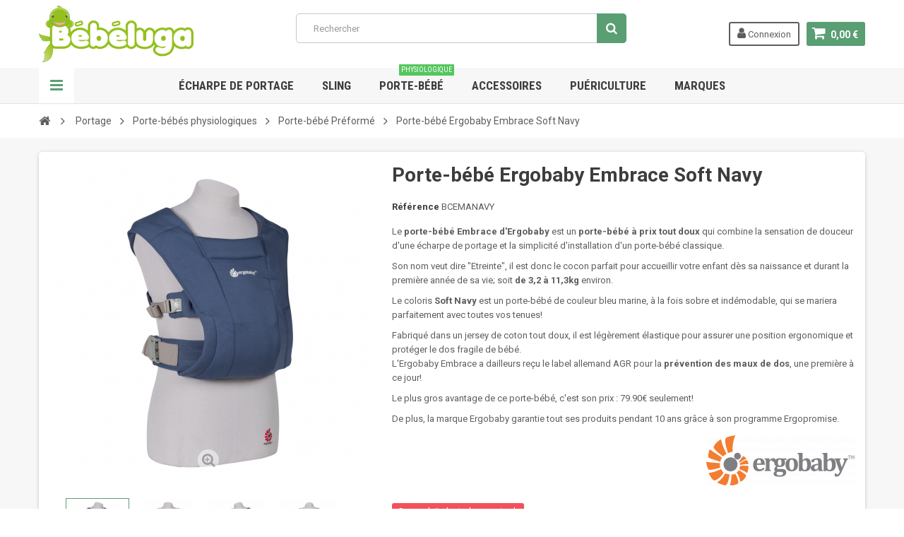

--- FILE ---
content_type: text/html; charset=utf-8
request_url: https://www.bebeluga.com/porte-bebe-preforme/3814-porte-bebe-ergobaby-embrace-soft-navy
body_size: 22677
content:
<!DOCTYPE HTML> <!--[if lt IE 7]><html class="no-js lt-ie9 lt-ie8 lt-ie7" lang="fr-fr"><![endif]--> <!--[if IE 7]><html class="no-js lt-ie9 lt-ie8 ie7" lang="fr-fr"><![endif]--> <!--[if IE 8]><html class="no-js lt-ie9 ie8" lang="fr-fr"><![endif]--> <!--[if gt IE 8]><html class="no-js ie9" lang="fr-fr"><![endif]--><html lang="fr-fr"><head><link rel="dns-prefetch" href="https://fonts.gstatic.com/"><link rel="preload" href="https://www.bebeluga.com/themes/zro03/fonts/fontawesome-webfont.woff2?v=4.7.0" as="font" type="font/woff2" crossorigin="anonymous"><meta charset="utf-8" /><title>Porte-bébé Ergobaby Embrace Soft Navy - Porte-bébé Préformé Ergobaby BCEMANAVY - BEBELUGA</title> <script data-keepinline="true">var ajaxGetProductUrl = '//www.bebeluga.com/module/cdc_googletagmanager/async';
    var ajaxShippingEvent = 1;
    var ajaxPaymentEvent = 1;

/* datalayer */
dataLayer = window.dataLayer || [];
    let cdcDatalayer = {"pageCategory":"product","event":"view_item","ecommerce":{"currency":"EUR","items":[{"item_name":"Porte-bebe Ergobaby Embrace Soft Navy","item_id":"3814","price":"82.5","item_brand":"Ergobaby","item_category":"Portage","item_category2":"Porte-bebes physiologiques","item_category3":"Porte-bebe Preforme","quantity":1,"google_business_vertical":"retail"}],"value":"82.5"},"google_tag_params":{"ecomm_pagetype":"product","ecomm_prodid":"3814","ecomm_totalvalue":99,"ecomm_totalvalue_tax_exc":82.5,"ecomm_category":"Porte-bebe Preforme"},"userLogged":0,"userId":"guest_4512335"};
    dataLayer.push(cdcDatalayer);

/* call to GTM Tag */
(function(w,d,s,l,i){w[l]=w[l]||[];w[l].push({'gtm.start':
new Date().getTime(),event:'gtm.js'});var f=d.getElementsByTagName(s)[0],
j=d.createElement(s),dl=l!='dataLayer'?'&l='+l:'';j.async=true;j.src=
'https://www.googletagmanager.com/gtm.js?id='+i+dl;f.parentNode.insertBefore(j,f);
})(window,document,'script','dataLayer','GTM-NZRMDZQ');

/* async call to avoid cache system for dynamic data */
dataLayer.push({
  'event': 'datalayer_ready'
});</script> <meta name="description" content="Le porte-bébé Embrace&nbsp;d&#039;Ergobaby&nbsp;est un porte-bébé à prix tout doux&nbsp;qui combine la sensation de douceur d&#039;une écharpe de portage et la simplicité d&#039;installation d&#039;un porte-bébé classique. Son nom veut dire &quot;Etreinte&quot;, il est donc le cocon parfait pour accueillir votre enfant dès sa naissance et durant la première année de sa vie; soit de 3,2 à 11,3kg environ. Le coloris Soft Navy&nbsp;est un porte-bébé de couleur bleu marine, à la fois sobre et indémodable, qui&nbsp;se mariera parfaitement&nbsp;avec toutes vos tenues! Fabriqué dans un jersey de coton tout doux, il est légèrement élastique pour assurer une position ergonomique et protéger le dos fragile de bébé.&nbsp; L&#039;Ergobaby Embrace a dailleurs reçu le label allemand AGR pour la prévention des maux de dos, une première à ce jour! Le plus gros avantage de ce porte-bébé, c&#039;est son prix : 79.90€ seulement! De plus, la marque Ergobaby garantie tout ses produits pendant 10 ans grâce à son programme Ergopromise. Porte-bébé Ergobaby Embrace Soft Navy - Porte-bébé Préformé Ergobaby BCEMANAVY" /><meta name="robots" content="index,follow" /><meta name="viewport" content="width=device-width, minimum-scale=1, maximum-scale=1, initial-scale=1.0" /><meta name="apple-mobile-web-app-capable" content="yes" /><link rel="apple-touch-icon" sizes="180x180" href="/apple-touch-icon.png"><link rel="icon" type="image/png" sizes="32x32" href="/favicon-32x32.png"><link rel="icon" type="image/png" sizes="16x16" href="/favicon-16x16.png"><link rel="manifest" href="/site.webmanifest"><link rel="mask-icon" href="/safari-pinned-tab.svg" color="#5bbad5"><meta name="msapplication-TileColor" content="#00aba9"><meta name="theme-color" content="#ffffff"><link href="https://fonts.googleapis.com/css?family=Roboto:400,400italic,500,500italic,700,700italic&subset=latin,greek,cyrillic" rel="stylesheet"><link href="https://fonts.googleapis.com/css?family=Roboto+Condensed:400,700&subset=latin,greek,cyrillic" rel="stylesheet"><link rel="stylesheet" href="https://www.bebeluga.com/themes/zro03/cache/v_4614_6b9f0080f4e28d3fd0147505d74afb28_all.css" type="text/css" media="all" /><link rel="stylesheet" href="https://www.bebeluga.com/themes/zro03/cache/v_4614_8276e17ac4c27497544d23a4758db59e_print.css" type="text/css" media="print" /> <script type="text/javascript">var CUSTOMIZE_TEXTFIELD = 1;
var FancyboxI18nClose = 'Fermer';
var FancyboxI18nNext = 'Suivant';
var FancyboxI18nPrev = 'Pr&eacute;c&eacute;dent';
var PS_CATALOG_MODE = false;
var ajax_allowed = true;
var ajaxsearch = true;
var allowBuyWhenOutOfStock = false;
var attribute_anchor_separator = '-';
var attributesCombinations = [];
var availableLaterValue = 'Article expédié sous 5 à 10 jours';
var availableNowValue = 'Article en stock';
var baseDir = 'https://www.bebeluga.com/';
var baseUri = 'https://www.bebeluga.com/';
var blocksearch_type = 'top';
var confirm_report_message = 'Êtes-vous certain de vouloir signaler ce commentaire ?';
var contentOnly = false;
var currency = {"id":1,"name":"Euro","iso_code":"EUR","iso_code_num":"978","sign":"\u20ac","blank":"1","conversion_rate":"1.000000","deleted":"0","format":"2","decimals":"1","active":"1","prefix":"","suffix":" \u20ac","id_shop_list":null,"force_id":false};
var currencyBlank = 1;
var currencyFormat = 2;
var currencyRate = 1;
var currencySign = '€';
var currentDate = '2026-01-31 23:50:16';
var customerGroupWithoutTax = false;
var customizationFields = false;
var customizationId = null;
var customizationIdMessage = 'Personnalisation';
var default_eco_tax = 0;
var delete_txt = 'Supprimer';
var displayList = false;
var displayPrice = 0;
var doesntExist = 'Ce produit n\'est plus en stock';
var doesntExistNoMore = 'Ce produit n\'est plus en stock';
var doesntExistNoMoreBut = 'avec ces options mais reste disponible avec d\'autres options';
var ecotaxTax_rate = 20;
var exp_desc_module_vars = {"config":{"ps_version":"16120","shorten_product_short_desc":false,"shorten_product_short_long":false,"shorten_category_desc":true,"shorten_brand_desc":true,"shorten_supplier_desc":false,"new_height_short_desc":80,"new_height_long_desc":150,"new_height_category_desc":200,"new_height_brand_desc":500,"new_height_supplier_desc":100,"padding_blur":40},"translations":{"read_more":"lire la suite...","show_less":"montrer moins..."},"css_selectors":{"short_desc":"#product #short_description_block, .product_list .product-desc","short_desc_quickview":"not available","long_desc":"#product .page-product-box div.rte","category_desc":"#category .cat_full_desc","brand_desc":"#manufacturer .description,#manufacturer .description_box","supplier_desc":"#supplier .description, #supplier .description_box"}};
var favorite_products_id_product = 3814;
var favorite_products_url_add = 'https://www.bebeluga.com/module/favoriteproducts/actions?process=add';
var favorite_products_url_remove = 'https://www.bebeluga.com/module/favoriteproducts/actions?process=remove';
var fieldRequired = 'Veuillez remplir tous les champs, puis enregistrer votre personnalisation';
var freeProductTranslation = 'Offert !';
var freeShippingTranslation = 'Livraison gratuite !';
var generated_date = 1769899815;
var getFinalDate_url = '/modules/zerodeals/ajax_getFinalDate.php';
var groupReduction = 0;
var hasDeliveryAddress = false;
var highDPI = true;
var idDefaultImage = 13681;
var id_lang = 5;
var id_product = 3814;
var img_dir = 'https://www.bebeluga.com/themes/zro03/img/';
var img_prod_dir = 'https://www.bebeluga.com/img/p/';
var img_ps_dir = 'https://www.bebeluga.com/img/';
var instantsearch = false;
var isGuest = 0;
var isLogged = 0;
var isMobile = false;
var jqZoomEnabled = false;
var loyalty_already = 'Aucun point de fidélité pour ce produit car il y a déjà une réduction.';
var loyalty_converted = 'pouvant être transformé(s) en un bon de réduction de';
var loyalty_nopoints = 'Aucun point de fidélité pour ce produit.';
var loyalty_point = 'point de fidélité';
var loyalty_points = 'points de fidélité';
var loyalty_total = 'Votre panier totalisera';
var loyalty_willcollect = 'En achetant ce produit vous pouvez gagner jusqu\'à';
var mailalerts_already = 'Vous avez déjà une alerte pour ce produit';
var mailalerts_invalid = 'Votre adresse e-mail est invalide';
var mailalerts_placeholder = 'Saisissez votre adresse e-mail';
var mailalerts_registered = 'Demande de notification enregistrée';
var mailalerts_url_add = 'https://www.bebeluga.com/module/mailalerts/actions?process=add';
var mailalerts_url_check = 'https://www.bebeluga.com/module/mailalerts/actions?process=check';
var maxQuantityToAllowDisplayOfLastQuantityMessage = 5;
var minimalQuantity = 1;
var moderation_active = true;
var noTaxForThisProduct = false;
var none_award = false;
var oosHookJsCodeFunctions = [];
var page_name = 'product';
var placeholder_blocknewsletter = 'Saisissez votre adresse e-mail';
var point_rate = false;
var point_value = false;
var points_in_cart = 0;
var priceDisplayMethod = 0;
var priceDisplayPrecision = 2;
var productAvailableForOrder = true;
var productBasePriceTaxExcl = 82.5;
var productBasePriceTaxExcluded = 82.5;
var productBasePriceTaxIncl = 99;
var productHasAttributes = false;
var productPrice = 99;
var productPriceTaxExcluded = 82.5;
var productPriceTaxIncluded = 99;
var productPriceWithoutReduction = 99;
var productReference = 'BCEMANAVY';
var productShowPrice = true;
var productUnitPriceRatio = 0;
var product_fileButtonHtml = 'Ajouter';
var product_fileDefaultHtml = 'Aucun fichier sélectionné';
var product_specific_price = [];
var productcomment_added = 'Votre commentaire a été rajouté!';
var productcomment_added_moderation = 'Votre commentaire a bien été enregistré. Il sera affiché dès qu\'un modérateur l\'aura approuvé.';
var productcomment_ok = 'ok';
var productcomment_title = 'Nouveau commentaire';
var productcomments_controller_url = 'https://www.bebeluga.com/module/productcomments/default';
var productcomments_url_rewrite = true;
var quantitiesDisplayAllowed = false;
var quantityAvailable = 0;
var quickView = false;
var reduction_percent = 0;
var reduction_price = 0;
var removingLinkText = 'supprimer cet article du panier';
var roundMode = 2;
var search_url = 'https://www.bebeluga.com/recherche';
var secure_key = 'fcc45fc84313b78b9376b7fff28db965';
var sharing_img = 'https://www.bebeluga.com/13681/porte-bebe-ergobaby-embrace-soft-navy.jpg';
var sharing_name = 'Porte-bébé Ergobaby Embrace Soft Navy';
var sharing_url = 'https://www.bebeluga.com/porte-bebe-preforme/3814-porte-bebe-ergobaby-embrace-soft-navy';
var specific_currency = false;
var specific_price = 0;
var static_token = '80478c9ef515f7ab957ee42c656df396';
var stock_management = 1;
var taxRate = 20;
var toBeDetermined = 'À définir';
var token = '80478c9ef515f7ab957ee42c656df396';
var uploading_in_progress = 'Envoi en cours, veuillez patienter...';
var usingSecureMode = true;
var z_progress_bar = 0;
var z_scroll_top = 1;
var z_sidebar_mini_cart = 1;
var z_sticky_menu = 1;</script> <script type="text/javascript" src="https://www.bebeluga.com/themes/zro03/cache/v_4605_c2f36a5c772d7386b95589e378f39908.js"></script> <meta property="og:type" content="product" /><meta property="og:url" content="https://www.bebeluga.com/porte-bebe-preforme/3814-porte-bebe-ergobaby-embrace-soft-navy" /><meta property="og:title" content="Porte-bébé Ergobaby Embrace Soft Navy - Porte-bébé Préformé Ergobaby BCEMANAVY - BEBELUGA" /><meta property="og:site_name" content="BEBELUGA" /><meta property="og:description" content="Le porte-bébé Embrace&nbsp;d&#039;Ergobaby&nbsp;est un porte-bébé à prix tout doux&nbsp;qui combine la sensation de douceur d&#039;une écharpe de portage et la simplicité d&#039;installation d&#039;un porte-bébé classique. Son nom veut dire &quot;Etreinte&quot;, il est donc le cocon parfait pour accueillir votre enfant dès sa naissance et durant la première année de sa vie; soit de 3,2 à 11,3kg environ. Le coloris Soft Navy&nbsp;est un porte-bébé de couleur bleu marine, à la fois sobre et indémodable, qui&nbsp;se mariera parfaitement&nbsp;avec toutes vos tenues! Fabriqué dans un jersey de coton tout doux, il est légèrement élastique pour assurer une position ergonomique et protéger le dos fragile de bébé.&nbsp; L&#039;Ergobaby Embrace a dailleurs reçu le label allemand AGR pour la prévention des maux de dos, une première à ce jour! Le plus gros avantage de ce porte-bébé, c&#039;est son prix : 79.90€ seulement! De plus, la marque Ergobaby garantie tout ses produits pendant 10 ans grâce à son programme Ergopromise. Porte-bébé Ergobaby Embrace Soft Navy - Porte-bébé Préformé Ergobaby BCEMANAVY" /><meta property="og:image" content="https://www.bebeluga.com/13681-large_default/porte-bebe-ergobaby-embrace-soft-navy.jpg" /><meta property="product:pretax_price:amount" content="82.5" /><meta property="product:pretax_price:currency" content="EUR" /><meta property="product:price:amount" content="99" /><meta property="product:price:currency" content="EUR" /><meta property="product:weight:value" content="0.700000" /><meta property="product:weight:units" content="kg" /><script defer type="text/javascript">/* * 2007-2018 PrestaShop * * NOTICE OF LICENSE * * This source file is subject to the Academic Free License (AFL 3.0) * that is bundled with this package in the file LICENSE.txt. * It is also available through the world-wide-web at this URL: * http://opensource.org/licenses/afl-3.0.php * If you did not receive a copy of the license and are unable to * obtain it through the world-wide-web, please send an email * to license@prestashop.com so we can send you a copy immediately. * * DISCLAIMER * * Do not edit or add to this file if you wish to upgrade PrestaShop to newer * versions in the future. If you wish to customize PrestaShop for your * needs please refer to http://www.prestashop.com for more information. * * @author PrestaShop SA <contact@prestashop.com> * @copyright 2007-2018 PrestaShop SA * @license http://opensource.org/licenses/afl-3.0.php Academic Free License (AFL 3.0) * International Registered Trademark & Property of PrestaShop SA */function updateFormDatas() { var nb = $('#quantity_wanted').val(); var id = $('#idCombination').val();$('.paypal_payment_form input[name=quantity]').val(nb); $('.paypal_payment_form input[name=id_p_attr]').val(id); } $(document).ready( function() {if($('#in_context_checkout_enabled').val() != 1) { $('#payment_paypal_express_checkout').click(function() { $('#paypal_payment_form_cart').submit(); return false; }); }var jquery_version = $.fn.jquery.split('.'); if(jquery_version[0]>=1 && jquery_version[1] >= 7) { $('body').on('submit',".paypal_payment_form", function () { updateFormDatas(); }); } else { $('.paypal_payment_form').live('submit', function () { updateFormDatas(); }); }function displayExpressCheckoutShortcut() { var id_product = $('input[name="id_product"]').val(); var id_product_attribute = $('input[name="id_product_attribute"]').val(); $.ajax({ type: "GET", url: baseDir+'/modules/paypal/express_checkout/ajax.php', data: { get_qty: "1", id_product: id_product, id_product_attribute: id_product_attribute }, cache: false, success: function(result) { if (result == '1') { $('#container_express_checkout').slideDown(); } else { $('#container_express_checkout').slideUp(); } return true; } }); }$('select[name^="group_"]').change(function () { setTimeout(function(){displayExpressCheckoutShortcut()}, 500); });$('.color_pick').click(function () { setTimeout(function(){displayExpressCheckoutShortcut()}, 500); });if($('body#product').length > 0) setTimeout(function(){displayExpressCheckoutShortcut()}, 500);var modulePath = 'modules/paypal'; var subFolder = '/integral_evolution'; var baseDirPP = baseDir.replace('http:', 'https:'); var fullPath = baseDirPP + modulePath + subFolder; var confirmTimer = false; if ($('form[target="hss_iframe"]').length == 0) { if ($('select[name^="group_"]').length > 0) displayExpressCheckoutShortcut(); return false; } else { checkOrder(); }function checkOrder() { if(confirmTimer == false) confirmTimer = setInterval(getOrdersCount, 1000); }});</script> <style type="text/css">.zmega-menu { box-shadow: 1px 0 1px 1px rgba(0, 0, 0, 0.1);  }</style><style type="text/css">.brand_base .logo {
background-color: #ffffff;
}

header .header-element {
    margin-top: 8px;
    margin-bottom: 8px;
}

.brand_base .logo img {
    padding: 20px;
}

@media (max-width: 768px) {
 .order_carrier_logo {
    max-width: 50px;
}
}


@media (min-width: 768px) and (max-width: 1199px) {
  .znav-top {
    margin-left: 50px;
    margin-right: 0;
  }
  .znav-top > li > a {
    font-size: 15px;
  }
}

@media (min-width: 768px) and (max-width: 991px) {
  header .header-left-nav .nav-icon {
    width: 40px;
  }
  .znav-top > li {
    margin: 0 2px;
  }
  .znav-top > li > a {
    padding: 13px 8px;
    font-size: 13px;
  }

.znav-top > li > a > sup { 
font-size: 8px;
}
}

.static-html h1 {
    font-size: 20px;
}

#layered_form div div ul {
    max-height: 600px;
}

.block .title_block, .block h4 {
    font: 700 18px/32px "Roboto Condensed",sans-serif;
}

p#product_condition { display: none; }

.cat_full_desc h2 { font-size: 20px; }

.znav-top .category-item .category-title a { font: 600 14px/18px "Roboto Condensed",sans-serif; }

/*
.product-grayed img {
    opacity: 0.5; // this code for transparent image
    filter: grayscale(100%); // this code for gray image
}
*/
.souligne a {
    color: #5a9e74;
    text-decoration: underline;
}

ul.product_base_list.grid li.base_product .product-container .right-block h5 {
min-height: 72px;
}

.titrerox {
font-style: italic;
font-size: 10px;
}

#gift-price { font-size:13px; }

.new-box{
    background: #55c65e;
}

span.price-percent-reduction {
visibility:hidden;
}

.atw-border {
    border-width: 0px!important;
}

.alma-widget-root.alma-paymentPlans p {
    display: none !important;
}


/* pendant le mode catalogue */

/*
.box-info-product {

    border: 0px dashed #c7c7c7 !important;

}


.attribute_fieldset {
 display: none !important;
}


ul.product_base_list.grid li.base_product .product-container .right-block .grid-bottom {
    display: none !important;
}
*/</style><link rel="canonical" href="https://www.bebeluga.com/porte-bebe-preforme/3814-porte-bebe-ergobaby-embrace-soft-navy" /> <script type="text/javascript">var pv_force_thumb_size = 0;
        var pv_disable_autosize = 0;
        var pv_disable_replace = 0;
        var pv_disable_img_hide = 0;
        var pv_hide_image_container = 0;
        var pv_side_position = 0;
        var pv_thumb_add_width = 0;
        var pv_image_zindex = 999;
        var pv_load_delay = 500;
        var pv_deep_select = 0;
        var pv_thumb_dir = 0;
        var pv_default = 0;
        var pv_auto = 1;
        var pv_limit = 0;
        var pv_click_to_activate = 0;
        var pv_custom_img_slider_refresh = 0;
        var pv_custom_slider_sync = 0;
        var pv_rel = 0;
        var pv_cont = 1;
        var pv_info = 0;
        var pv_priv = 1;
        var pv_loop = 0;
        var pv_pos = 2;
        var pv_vim_portrait = 1;
        var PV_VIM_MUTED = 0;
        var pv_vim_loop = 1;
        var pv_vim_byline = 1;
        var pv_vim_badge = 1;
        var pv_vim_title = 1;
        var pv_vim_autoplay = 1;
        var pv_force_hide_preview = 0;
        var pv_force_button = 0;
        var pv_force_controls = 0;
        var pv_force_close = 0;
        var pv_no_padding = 0;
        var pv_fancy_link = 1;
            var pv_image_holder = '';
        var pv_image_container = '';
        var pv_videoholder_placement = '';
        var pv_clt = 'li';
        var pv_custom_img_slider = '0';
        var pv_custom_img_slider_selector = '';
        var pv_custom_main_img_slider_selector = '';
        var pv_click_behaviour_type = 'mousedown';
        var pv_list_cust_holder = '';
        var pv_list_cust_button_holder = '';
        var pv_list_cust_button_insert = '1';
        var pv_list_cust_filter = '';
        var pv_list_cust_selector = '';
        var pv_vim_color = '#00adef';
        var pv_burl = '/';
            var pv_thumb_before = ''; 
        var pv_thumb_after = ''; 
        var pv_custom_main_img_slider_pre = ''; 
        var pv_custom_main_img_slider_post = ''; 
         
    var pv_video_list = false;</script>  <!--[if IE 8]> <script src="https://oss.maxcdn.com/libs/html5shiv/3.7.0/html5shiv.js"></script> <script src="https://oss.maxcdn.com/libs/respond.js/1.3.0/respond.min.js"></script> <![endif]--></head><body id="product" class="product product-3814 product-porte-bebe-ergobaby-embrace-soft-navy category-77 category-porte-bebe-preforme hide-left-column hide-right-column lang_fr"> <noscript><iframe src="https://www.googletagmanager.com/ns.html?id=GTM-NZRMDZQ" height="0" width="0" style="display:none;visibility:hidden"></iframe></noscript><div class="st-menu st-effect-left"><div class="st-menu-close">Close</div><div id="nav_sidebar_content" class="nav-sidebar-content"><div class="st-menu-title">Menu</div><div id="sidebar_search_content" class="sidebar-search"></div><div class="zmenu-nav "><ul class="root"><li> <a href="https://www.bebeluga.com/104-accessoires">Accessoires </a> <span class="grower plus"></span><ul class="dropdown-categories"><li> <a href="https://www.bebeluga.com/57-bola">Bola de grossesse</a></li><li> <a href="https://www.bebeluga.com/105-collier-d-allaitement-et-portage">Collier d&#039;allaitement et portage</a></li><li> <a href="https://www.bebeluga.com/108-livres">Livres</a></li></ul></li><li> <a href="https://www.bebeluga.com/3-le-bain-et-les-soins">Hygi&egrave;ne et soins </a> <span class="grower plus"></span><ul class="dropdown-categories"><li> <a href="https://www.bebeluga.com/27-couches-lavables">Couches lavables</a></li><li> <a href="https://www.bebeluga.com/71-entretien-de-la-maison">Entretien de la maison</a></li><li> <a href="https://www.bebeluga.com/41-poubelle-a-couches-et-recharges">Poubelle &agrave; couches et recharges</a></li><li> <a href="https://www.bebeluga.com/70-soins-corps-et-cheveux-bebe">Soins corps et cheveux</a></li></ul></li><li> <a href="https://www.bebeluga.com/13-en-balade-avec-bebe">Portage </a> <span class="grower plus"></span><ul class="dropdown-categories"><li> <a href="https://www.bebeluga.com/25-echarpes-de-portage-bebe">&Eacute;charpes de portage</a> <span class="grower plus"></span><ul class="dropdown-categories"><li> <a href="https://www.bebeluga.com/82-echarpe-tissee">&Eacute;charpe tiss&eacute;e</a></li><li> <a href="https://www.bebeluga.com/81-echarpe-tricotee-extensible">&Eacute;charpe tricot&eacute;e (extensible)</a></li></ul></li><li> <a href="https://www.bebeluga.com/26-porte-bebes">Porte-b&eacute;b&eacute;s physiologiques</a> <span class="grower plus"></span><ul class="dropdown-categories"><li> <a href="https://www.bebeluga.com/78-porte-bebe-asiatique-mei-tai">Porte-b&eacute;b&eacute; asiatique Mei-Tai</a></li><li> <a href="https://www.bebeluga.com/77-porte-bebe-preforme">Porte-b&eacute;b&eacute; Pr&eacute;form&eacute;</a></li><li> <a href="https://www.bebeluga.com/79-porte-bebe-onbu-et-podeagi">Porte-b&eacute;b&eacute; Onbu et Podeagi</a></li><li> <a href="https://www.bebeluga.com/92-porte-poupon-pour-enfants">Porte poupon pour enfants</a></li><li> <a href="https://www.bebeluga.com/80-accessoires-pour-porte-bebe">Accessoires pour porte-b&eacute;b&eacute;</a></li></ul></li><li> <a href="https://www.bebeluga.com/51-sling-et-portage-asymetrique">Sling et &eacute;charpes sans n&oelig;ud</a> <span class="grower plus"></span><ul class="dropdown-categories"><li> <a href="https://www.bebeluga.com/83-sling-tisse">Sling tiss&eacute;</a></li><li> <a href="https://www.bebeluga.com/84-sling-tricote-extensible">Sling tricot&eacute; (extensible)</a></li><li> <a href="https://www.bebeluga.com/85-sling-d-appoint">Sling d&#039;appoint</a></li><li> <a href="https://www.bebeluga.com/86-anneaux-de-portage">Anneaux de portage</a></li></ul></li><li> <a href="https://www.bebeluga.com/67-vetement-portage-bebe">V&ecirc;tements de portage</a> <span class="grower plus"></span><ul class="dropdown-categories"><li> <a href="https://www.bebeluga.com/106-couverture-de-portage">Couverture de portage</a></li><li> <a href="https://www.bebeluga.com/93-manteau-de-portage">Veste et manteau de portage</a></li></ul></li></ul></li><li> <a href="https://www.bebeluga.com/4-puericulture-bebe">Pu&eacute;riculture </a> <span class="grower plus"></span><ul class="dropdown-categories"><li> <a href="https://www.bebeluga.com/31-jouets-d-eveil">Jouets d&#039;&eacute;veil</a></li><li> <a href="https://www.bebeluga.com/28-tasses-et-accessoires">Gourdes r&eacute;utilisables</a></li></ul></li><li> <a href="https://www.bebeluga.com/12-textile-bebe">Textile </a> <span class="grower plus"></span><ul class="dropdown-categories"><li> <a href="https://www.bebeluga.com/72-chapeaux-et-capuchons-bebe">Chapeaux et capuchons</a></li><li> <a href="https://www.bebeluga.com/46-maillots-de-bain-bebe">Maillots de bain</a></li></ul></li></ul></div><div class="header-custom-links"><ul><li><a href="https://www.bebeluga.com/promotions-article-puericulture" title="Nos promotions">Nos promotions</a></li><li><a href="https://www.bebeluga.com/contactez-nous" title="Contactez nous">Contactez nous</a></li></ul></div><div class="header-sidebar-login" id="nav_user_info"><ul><li><a class="account login" href="https://www.bebeluga.com/mon-compte" rel="nofollow" title="Identifiez-vous"> <i class="icon icon-user"></i>CONNEXION </a></li></ul></div><div id="sidebar_language_content" class="sidebar-language"></div><div id="sidebar_currency_content" class="sidebar-currency"></div></div></div><div id="page" class="st-pusher "><div class="header-container"> <header id="header" class="sidebar-menu sidebar-minicart"><div class="banner"></div><div class="main-header clearfix"><div class="container"><div class="header-element" id="header_logo"> <a href="https://www.bebeluga.com/" title="BEBELUGA"><img class="logo img-responsive lazy" src="https://www.bebeluga.com/img/logo-1.jpg" alt="BEBELUGA" width="288" height="105"/></a></div><div class="header-element header-element-right shopping_cart_wrapper clearfix"><div class="shopping_cart"> <a href="https://www.bebeluga.com/commande" title="Voir mon panier" rel="nofollow"> <span class="icon-shopping-cart"></span> <span class="ajax_cart_quantity unvisible">0</span> <span class="ajax_cart_product_txt unvisible">Produit</span> <span class="ajax_cart_product_txt_s unvisible">Produits</span> <span class="ajax_cart_total unvisible"> </span> <span class="ajax_cart_no_product">0,00 €</span> </a><span> </span><div class="cart_block block exclusive" id="z_mini_cart_content"><div class="st-menu-title">Panier</div><div class="block_content"><div class="cart_block_list"><p class="cart_block_no_products"> Aucun produit</p><div class="cart-prices"><div class="cart-prices-line first-line"> <span class="price cart_block_shipping_cost ajax_cart_shipping_cost"> </span> <span class="unvisible"> Livraison </span></div><div class="cart-prices-line last-line"> <span class="price cart_block_total ajax_block_cart_total">0,00 €</span> <span>Total</span></div></div><p class="cart-buttons"> <a id="button_order_cart" class="btn btn-default" href="https://www.bebeluga.com/commande" title="Voir mon panier" rel="nofollow"> <span> Voir mon panier<i class="icon-chevron-right right"></i> </span> </a></p></div></div></div></div></div><div id="layer_cart"><div class="clearfix"><div class="layer_cart_product col-xs-12 col-md-6"> <span class="cross" title="Fermer la fenêtre"></span><div class="title"> <i class="icon-check"></i>Produit ajouté au panier avec succès</div><div class="product-container"><div class="product-image-container layer_cart_img"></div><div class="layer_cart_product_info"> <span id="layer_cart_product_title" class="product-name"></span> <span id="layer_cart_product_attributes"></span><div> <span class="dark">Quantité:</span> <span id="layer_cart_product_quantity"></span></div><div> <strong class="dark">Total</strong> <span id="layer_cart_product_price" class="price product-price"></span></div></div></div></div><div class="layer_cart_cart col-xs-12 col-md-6"><div class="title"> <span class="ajax_cart_product_txt_s unvisible"> Il y a <span class="ajax_cart_quantity">0</span> produits dans votre panier. </span> <span class="ajax_cart_product_txt "> Il y a 1 produit dans votre panier. </span></div><div class="layer_cart_row"> <strong class="dark"> Total produits: </strong> <span class="price ajax_block_products_total"> </span></div><div class="layer_cart_row"> <strong class="dark unvisible"> Frais de port:&nbsp; </strong> <span class="price ajax_cart_shipping_cost unvisible"> À définir </span></div><div class="layer_cart_row"> <strong class="dark"> Total: </strong> <span class="ajax_block_cart_total"> </span></div><div class="button-container"> <span class="continue btn btn-default" title="Continuer mes achats"> <span> <i class="icon-chevron-left left"></i>Continuer mes achats </span> </span> <a class="btn btn-default" href="https://www.bebeluga.com/commande" title="Commander" rel="nofollow"> <span> Commander<i class="icon-chevron-right right"></i> </span> </a></div></div></div><div class="crossseling"></div></div><div class="layer_cart_overlay"></div><div id="header_user_info" class="header-element header-element-right header-login hidden-xs"><ul><li><a class="account login" href="https://www.bebeluga.com/mon-compte" rel="nofollow" title="Identifiez-vous"> <i class="icon icon-user"></i> Connexion </a></li></ul></div><div id="search_block_top" class="hidden-xs"><form id="searchbox" method="get" action="//www.bebeluga.com/recherche" > <input type="hidden" name="controller" value="search" /> <input type="hidden" name="orderby" value="position" /> <input type="hidden" name="orderway" value="desc" /> <label for="search_query_top" hidden>Recherche:</label><input class="search_query form-control" type="text" id="search_query_top" name="search_query" placeholder="Rechercher" value="" /> <button type="submit" name="submit_search" class="btn button-search" title="Rechercher"> <span>Rechercher</span> </button></form></div><div class="zmega-menu hidden-xs"><div id="zmegamenu" ><div class="mobile-title visible-xs">Menu</div><ul class="znav-top clearfix"><li class="m-9 plex "> <a href="#">&Eacute;charpe de portage </a> <span class="mobile-toggle-plus"></span><div class="dropdown zdropdown-2" ><div class="dropdown-bgimage" ></div><div class="dropdown-content zcontent-2 d-8"><div class="category-line"><div class="category-item ci-25"><p class="category-title"><a href="https://www.bebeluga.com/25-echarpes-de-portage-bebe" title="">&Eacute;charpes de portage</a></p><ul><li><a href="https://www.bebeluga.com/82-echarpe-tissee" title="">&Eacute;charpe tiss&eacute;e</a></li><li><a href="https://www.bebeluga.com/81-echarpe-tricotee-extensible" title="">&Eacute;charpe tricot&eacute;e (extensible)</a></li></ul></div><div class="category-item ci-67"><p class="category-title"><a href="https://www.bebeluga.com/67-vetement-portage-bebe" title="">V&ecirc;tements de portage</a></p><ul><li><a href="https://www.bebeluga.com/106-couverture-de-portage" title="">Couverture de portage</a></li><li><a href="https://www.bebeluga.com/93-manteau-de-portage" title="">Veste et manteau de portage</a></li></ul></div></div></div></div></li><li class="m-10 plex "> <a href="#">Sling </a> <span class="mobile-toggle-plus"></span><div class="dropdown zdropdown-2" ><div class="dropdown-bgimage" style="background-image: url('/modules/zeromenu/views/img/bg_images/sling-anneaux.jpg'); background-position: right bottom; right: 0px;bottom: 0px;"></div><div class="dropdown-content zcontent-1 d-9"><div class="category-line"><div class="category-item ci-51"><p class="category-title"><a href="https://www.bebeluga.com/51-sling-et-portage-asymetrique" title="">Sling et &eacute;charpes sans n&oelig;ud</a></p><ul><li><a href="https://www.bebeluga.com/83-sling-tisse" title="">Sling tiss&eacute;</a></li><li><a href="https://www.bebeluga.com/84-sling-tricote-extensible" title="">Sling tricot&eacute; (extensible)</a></li><li><a href="https://www.bebeluga.com/85-sling-d-appoint" title="">Sling d&#039;appoint</a></li><li><a href="https://www.bebeluga.com/86-anneaux-de-portage" title="">Anneaux de portage</a></li></ul></div></div></div></div></li><li class="m-2 plex "> <a href="#">Porte-b&eacute;b&eacute; <sup style="background-color: #55c65e;">Physiologique</sup></a> <span class="mobile-toggle-plus"></span><div class="dropdown zdropdown-2" ><div class="dropdown-bgimage" style="background-image: url('/modules/zeromenu/views/img/bg_images/porte-bebe-physio.jpg'); background-position: right bottom; right: 0px;bottom: 0px;"></div><div class="dropdown-content zcontent-1 d-2"><div class="category-line"><div class="category-item ci-26"><p class="category-title"><a href="https://www.bebeluga.com/26-porte-bebes" title="">Porte-b&eacute;b&eacute;s physiologiques</a></p><ul><li><a href="https://www.bebeluga.com/78-porte-bebe-asiatique-mei-tai" title="">Porte-b&eacute;b&eacute; asiatique Mei-Tai</a></li><li><a href="https://www.bebeluga.com/77-porte-bebe-preforme" title="">Porte-b&eacute;b&eacute; Pr&eacute;form&eacute;</a></li><li><a href="https://www.bebeluga.com/79-porte-bebe-onbu-et-podeagi" title="">Porte-b&eacute;b&eacute; Onbu et Podeagi</a></li><li><a href="https://www.bebeluga.com/92-porte-poupon-pour-enfants" title="">Porte poupon pour enfants</a></li><li><a href="https://www.bebeluga.com/80-accessoires-pour-porte-bebe" title="">Accessoires pour porte-b&eacute;b&eacute;</a></li></ul></div></div></div></div></li><li class="m-12 plex "> <a href="#">Accessoires </a> <span class="mobile-toggle-plus"></span><div class="dropdown zdropdown-2" ><div class="dropdown-bgimage" style="background-image: url('/modules/zeromenu/views/img/bg_images/bola-de-grossesse.jpg'); background-position: right bottom; right: 0px;bottom: 0px;"></div><div class="dropdown-content zcontent-1 d-15"><div class="category-line"><div class="category-item ci-104"><p class="category-title"><a href="https://www.bebeluga.com/104-accessoires" title="">Accessoires</a></p><ul><li><a href="https://www.bebeluga.com/57-bola" title="">Bola de grossesse</a></li><li><a href="https://www.bebeluga.com/105-collier-d-allaitement-et-portage" title="">Collier d&#039;allaitement et portage</a></li><li><a href="https://www.bebeluga.com/108-livres" title="">Livres</a></li></ul></div></div></div></div></li><li class="m-11 plex "> <a href="#">Pu&eacute;riculture </a> <span class="mobile-toggle-plus"></span><div class="dropdown zdropdown-3" ><div class="dropdown-bgimage" ></div><div class="dropdown-content zcontent-3 d-10"><div class="category-line"><div class="category-item ci-3"><p class="category-title"><a href="https://www.bebeluga.com/3-le-bain-et-les-soins" title="">Hygi&egrave;ne et soins</a></p><ul><li><a href="https://www.bebeluga.com/27-couches-lavables" title="">Couches lavables</a></li><li><a href="https://www.bebeluga.com/71-entretien-de-la-maison" title="">Entretien de la maison</a></li><li><a href="https://www.bebeluga.com/41-poubelle-a-couches-et-recharges" title="">Poubelle &agrave; couches et recharges</a></li><li><a href="https://www.bebeluga.com/70-soins-corps-et-cheveux-bebe" title="">Soins corps et cheveux</a></li></ul></div><div class="category-item ci-4"><p class="category-title"><a href="https://www.bebeluga.com/4-puericulture-bebe" title="">Pu&eacute;riculture</a></p><ul><li><a href="https://www.bebeluga.com/31-jouets-d-eveil" title="">Jouets d&#039;&eacute;veil</a></li><li><a href="https://www.bebeluga.com/28-tasses-et-accessoires" title="">Gourdes r&eacute;utilisables</a></li></ul></div><div class="category-item ci-12"><p class="category-title"><a href="https://www.bebeluga.com/12-textile-bebe" title="">Textile</a></p><ul><li><a href="https://www.bebeluga.com/72-chapeaux-et-capuchons-bebe" title="">Chapeaux et capuchons</a></li><li><a href="https://www.bebeluga.com/46-maillots-de-bain-bebe" title="">Maillots de bain</a></li></ul></div></div></div></div></li><li class="m-5 plex "> <a href="#">Marques </a> <span class="mobile-toggle-plus"></span><div class="dropdown zdropdown-5" ><div class="dropdown-bgimage" ></div><div class="dropdown-content zcontent-5 d-5"><div class="manufacturer-line"><div class="manufacturer-item"><div class="left-side"><div class="logo"><a href="https://www.bebeluga.com/produits-angelcare-27" title=""><img class="img-responsive" src="https://www.bebeluga.com/img/m/27-manufacturer_default.jpg" alt="" /></a></div></div><div class="middle-side"><a class="manufacturer-name" href="https://www.bebeluga.com/produits-angelcare-27" title="">Angelcare</a></div></div><div class="manufacturer-item"><div class="left-side"><div class="logo"><a href="https://www.bebeluga.com/produits-babylonia-77" title=""><img class="img-responsive" src="https://www.bebeluga.com/img/m/77-manufacturer_default.jpg" alt="" /></a></div></div><div class="middle-side"><a class="manufacturer-name" href="https://www.bebeluga.com/produits-babylonia-77" title="">Babylonia</a></div></div><div class="manufacturer-item"><div class="left-side"><div class="logo"><a href="https://www.bebeluga.com/produits-be-lenka-105" title=""><img class="img-responsive" src="https://www.bebeluga.com/img/m/105-manufacturer_default.jpg" alt="" /></a></div></div><div class="middle-side"><a class="manufacturer-name" href="https://www.bebeluga.com/produits-be-lenka-105" title="">Be Lenka</a></div></div><div class="manufacturer-item"><div class="left-side"><div class="logo"><a href="https://www.bebeluga.com/produits-boba-carrier-8" title=""><img class="img-responsive" src="https://www.bebeluga.com/img/m/8-manufacturer_default.jpg" alt="" /></a></div></div><div class="middle-side"><a class="manufacturer-name" href="https://www.bebeluga.com/produits-boba-carrier-8" title="">Boba Carrier</a></div></div><div class="manufacturer-item"><div class="left-side"><div class="logo"><a href="https://www.bebeluga.com/produits-boba-wrap-11" title=""><img class="img-responsive" src="https://www.bebeluga.com/img/m/11-manufacturer_default.jpg" alt="" /></a></div></div><div class="middle-side"><a class="manufacturer-name" href="https://www.bebeluga.com/produits-boba-wrap-11" title="">Boba Wrap</a></div></div></div><div class="manufacturer-line"><div class="manufacturer-item"><div class="left-side"><div class="logo"><a href="https://www.bebeluga.com/produits-bola-76" title=""><img class="img-responsive" src="https://www.bebeluga.com/img/m/76-manufacturer_default.jpg" alt="" /></a></div></div><div class="middle-side"><a class="manufacturer-name" href="https://www.bebeluga.com/produits-bola-76" title="">Bola</a></div></div><div class="manufacturer-item"><div class="left-side"><div class="logo"><a href="https://www.bebeluga.com/produits-crayon-rocks-84" title=""><img class="img-responsive" src="https://www.bebeluga.com/img/m/84-manufacturer_default.jpg" alt="" /></a></div></div><div class="middle-side"><a class="manufacturer-name" href="https://www.bebeluga.com/produits-crayon-rocks-84" title="">Crayon Rocks</a></div></div><div class="manufacturer-item"><div class="left-side"><div class="logo"><a href="https://www.bebeluga.com/produits-ergobaby-103" title=""><img class="img-responsive" src="https://www.bebeluga.com/img/m/103-manufacturer_default.jpg" alt="" /></a></div></div><div class="middle-side"><a class="manufacturer-name" href="https://www.bebeluga.com/produits-ergobaby-103" title="">Ergobaby</a></div></div><div class="manufacturer-item"><div class="left-side"><div class="logo"><a href="https://www.bebeluga.com/produits-fidella-81" title=""><img class="img-responsive" src="https://www.bebeluga.com/img/m/81-manufacturer_default.jpg" alt="" /></a></div></div><div class="middle-side"><a class="manufacturer-name" href="https://www.bebeluga.com/produits-fidella-81" title="">Fidella</a></div></div><div class="manufacturer-item"><div class="left-side"><div class="logo"><a href="https://www.bebeluga.com/produits-flockmen-96" title=""><img class="img-responsive" src="https://www.bebeluga.com/img/m/96-manufacturer_default.jpg" alt="" /></a></div></div><div class="middle-side"><a class="manufacturer-name" href="https://www.bebeluga.com/produits-flockmen-96" title="">Flockmen</a></div></div></div><div class="manufacturer-line"><div class="manufacturer-item"><div class="left-side"><div class="logo"><a href="https://www.bebeluga.com/produits-jaq-jaq-bird-95" title=""><img class="img-responsive" src="https://www.bebeluga.com/img/m/95-manufacturer_default.jpg" alt="" /></a></div></div><div class="middle-side"><a class="manufacturer-name" href="https://www.bebeluga.com/produits-jaq-jaq-bird-95" title="">Jaq Jaq Bird</a></div></div><div class="manufacturer-item"><div class="left-side"><div class="logo"><a href="https://www.bebeluga.com/produits-kadolis-87" title=""><img class="img-responsive" src="https://www.bebeluga.com/img/m/87-manufacturer_default.jpg" alt="" /></a></div></div><div class="middle-side"><a class="manufacturer-name" href="https://www.bebeluga.com/produits-kadolis-87" title="">Kadolis</a></div></div><div class="manufacturer-item"><div class="left-side"><div class="logo"><a href="https://www.bebeluga.com/produits-kangaroocare-99" title=""><img class="img-responsive" src="https://www.bebeluga.com/img/m/99-manufacturer_default.jpg" alt="" /></a></div></div><div class="middle-side"><a class="manufacturer-name" href="https://www.bebeluga.com/produits-kangaroocare-99" title="">Kangaroocare</a></div></div><div class="manufacturer-item"><div class="left-side"><div class="logo"><a href="https://www.bebeluga.com/produits-kietla-101" title=""><img class="img-responsive" src="https://www.bebeluga.com/img/m/101-manufacturer_default.jpg" alt="" /></a></div></div><div class="middle-side"><a class="manufacturer-name" href="https://www.bebeluga.com/produits-kietla-101" title="">KietLa</a></div></div><div class="manufacturer-item"><div class="left-side"><div class="logo"><a href="https://www.bebeluga.com/produits-kokadi-83" title=""><img class="img-responsive" src="https://www.bebeluga.com/img/m/83-manufacturer_default.jpg" alt="" /></a></div></div><div class="middle-side"><a class="manufacturer-name" href="https://www.bebeluga.com/produits-kokadi-83" title="">Kokadi</a></div></div></div><div class="manufacturer-line"><div class="manufacturer-item"><div class="left-side"><div class="logo"><a href="https://www.bebeluga.com/produits-lennylamb-92" title=""><img class="img-responsive" src="https://www.bebeluga.com/img/m/92-manufacturer_default.jpg" alt="" /></a></div></div><div class="middle-side"><a class="manufacturer-name" href="https://www.bebeluga.com/produits-lennylamb-92" title="">Lennylamb</a></div></div><div class="manufacturer-item"><div class="left-side"><div class="logo"><a href="https://www.bebeluga.com/produits-liliputi-91" title=""><img class="img-responsive" src="https://www.bebeluga.com/img/m/91-manufacturer_default.jpg" alt="" /></a></div></div><div class="middle-side"><a class="manufacturer-name" href="https://www.bebeluga.com/produits-liliputi-91" title="">Liliputi</a></div></div><div class="manufacturer-item"><div class="left-side"><div class="logo"><a href="https://www.bebeluga.com/produits-ling-ling-d-amour-98" title=""><img class="img-responsive" src="https://www.bebeluga.com/img/m/98-manufacturer_default.jpg" alt="" /></a></div></div><div class="middle-side"><a class="manufacturer-name" href="https://www.bebeluga.com/produits-ling-ling-d-amour-98" title="">Ling Ling d&#039;Amour</a></div></div><div class="manufacturer-item"><div class="left-side"><div class="logo"><a href="https://www.bebeluga.com/produits-love-radius-jpmbb-23" title=""><img class="img-responsive" src="https://www.bebeluga.com/img/m/23-manufacturer_default.jpg" alt="" /></a></div></div><div class="middle-side"><a class="manufacturer-name" href="https://www.bebeluga.com/produits-love-radius-jpmbb-23" title="">Love Radius (JPMBB)</a></div></div><div class="manufacturer-item"><div class="left-side"><div class="logo"><a href="https://www.bebeluga.com/produits-lucky-74" title=""><img class="img-responsive" src="https://www.bebeluga.com/img/m/74-manufacturer_default.jpg" alt="" /></a></div></div><div class="middle-side"><a class="manufacturer-name" href="https://www.bebeluga.com/produits-lucky-74" title="">Lucky</a></div></div></div><div class="manufacturer-line"><div class="manufacturer-item"><div class="left-side"><div class="logo"><a href="https://www.bebeluga.com/produits-manduca-16" title=""><img class="img-responsive" src="https://www.bebeluga.com/img/m/16-manufacturer_default.jpg" alt="" /></a></div></div><div class="middle-side"><a class="manufacturer-name" href="https://www.bebeluga.com/produits-manduca-16" title="">Manduca</a></div></div><div class="manufacturer-item"><div class="left-side"><div class="logo"><a href="https://www.bebeluga.com/produits-momawo-73" title=""><img class="img-responsive" src="https://www.bebeluga.com/img/m/73-manufacturer_default.jpg" alt="" /></a></div></div><div class="middle-side"><a class="manufacturer-name" href="https://www.bebeluga.com/produits-momawo-73" title="">Momawo</a></div></div><div class="manufacturer-item"><div class="left-side"><div class="logo"><a href="https://www.bebeluga.com/produits-mut-kids-100" title=""><img class="img-responsive" src="https://www.bebeluga.com/img/m/100-manufacturer_default.jpg" alt="" /></a></div></div><div class="middle-side"><a class="manufacturer-name" href="https://www.bebeluga.com/produits-mut-kids-100" title="">Mut Kids</a></div></div><div class="manufacturer-item"><div class="left-side"><div class="logo"><a href="https://www.bebeluga.com/produits-neobulle-62" title=""><img class="img-responsive" src="https://www.bebeluga.com/img/m/62-manufacturer_default.jpg" alt="" /></a></div></div><div class="middle-side"><a class="manufacturer-name" href="https://www.bebeluga.com/produits-neobulle-62" title="">Neobulle</a></div></div><div class="manufacturer-item"><div class="left-side"><div class="logo"><a href="https://www.bebeluga.com/produits-squiz-69" title=""><img class="img-responsive" src="https://www.bebeluga.com/img/m/69-manufacturer_default.jpg" alt="" /></a></div></div><div class="middle-side"><a class="manufacturer-name" href="https://www.bebeluga.com/produits-squiz-69" title="">Squiz</a></div></div></div><div class="manufacturer-line"><div class="manufacturer-item"><div class="left-side"><div class="logo"><a href="https://www.bebeluga.com/produits-storchenwiege-26" title=""><img class="img-responsive" src="https://www.bebeluga.com/img/m/26-manufacturer_default.jpg" alt="" /></a></div></div><div class="middle-side"><a class="manufacturer-name" href="https://www.bebeluga.com/produits-storchenwiege-26" title="">Storchenwiege</a></div></div><div class="manufacturer-item"><div class="left-side"><div class="logo"><a href="https://www.bebeluga.com/produits-sukkiri-79" title=""><img class="img-responsive" src="https://www.bebeluga.com/img/m/79-manufacturer_default.jpg" alt="" /></a></div></div><div class="middle-side"><a class="manufacturer-name" href="https://www.bebeluga.com/produits-sukkiri-79" title="">Sukkiri</a></div></div><div class="manufacturer-item"><div class="left-side"><div class="logo"><a href="https://www.bebeluga.com/produits-tinge-garden-107" title=""><img class="img-responsive" src="https://www.bebeluga.com/img/m/107-manufacturer_default.jpg" alt="" /></a></div></div><div class="middle-side"><a class="manufacturer-name" href="https://www.bebeluga.com/produits-tinge-garden-107" title="">Tinge Garden</a></div></div><div class="manufacturer-item"><div class="left-side"><div class="logo"><a href="https://www.bebeluga.com/produits-tula-baby-85" title=""><img class="img-responsive" src="https://www.bebeluga.com/img/m/85-manufacturer_default.jpg" alt="" /></a></div></div><div class="middle-side"><a class="manufacturer-name" href="https://www.bebeluga.com/produits-tula-baby-85" title="">Tula Baby</a></div></div><div class="manufacturer-item"><div class="left-side"><div class="logo"><a href="https://www.bebeluga.com/produits-yaro-slings-94" title=""><img class="img-responsive" src="https://www.bebeluga.com/img/m/94-manufacturer_default.jpg" alt="" /></a></div></div><div class="middle-side"><a class="manufacturer-name" href="https://www.bebeluga.com/produits-yaro-slings-94" title="">Yaro Slings</a></div></div></div></div></div></li></ul></div></div><div class="header-left-nav" id="left_nav_trigger"> <a class="nav-icon">Navigation</a></div></div></div><div class="affix-placeholder"></div><div class="header-bottom clearfix"><div class="breadcrumb clearfix"><div class="container"><div class="breadcrumb-wrapper"> <a class="home" href="https://www.bebeluga.com/" title="retour &agrave; Accueil"><i class="icon-home"></i></a> <span class="navigation-pipe">&gt;</span> <span class="navigation_page"><span><a href="https://www.bebeluga.com/13-en-balade-avec-bebe" title="Portage" ><span>Portage</span></a></span><span class="navigation-pipe">></span><span><a href="https://www.bebeluga.com/26-porte-bebes" title="Porte-b&eacute;b&eacute;s physiologiques" ><span>Porte-b&eacute;b&eacute;s physiologiques</span></a></span><span class="navigation-pipe">></span><span><a href="https://www.bebeluga.com/77-porte-bebe-preforme" title="Porte-b&eacute;b&eacute; Pr&eacute;form&eacute;" ><span>Porte-b&eacute;b&eacute; Pr&eacute;form&eacute;</span></a></span><span class="navigation-pipe">></span>Porte-bébé Ergobaby Embrace Soft Navy</span></div></div></div></div> </header></div><div class="columns-container"><div id="columns"><div id="top_column" class="top_column"></div><div class="container"><div class="row"><div class="left_center"><div id="center_column" class="center_column col-xs-12 col-sm-12"><div itemscope itemtype="https://schema.org/Product"><meta itemprop="url" content="https://www.bebeluga.com/porte-bebe-preforme/3814-porte-bebe-ergobaby-embrace-soft-navy"><meta itemprop="brand" content="Ergobaby" /><meta itemprop="gtin13" content="1220000202634" /><div class="primary_block"><div class="row"><div class="pb-left-column col-xs-12 col-sm-5"><div id="image-block" class="clearfix"><div class="middle-content"> <span id="view_full_size"> <img id="bigpic" itemprop="image" src="https://www.bebeluga.com/13681-large_default/porte-bebe-ergobaby-embrace-soft-navy.jpg" title="Porte-bébé Ergobaby Embrace Soft Navy" alt="Porte-bébé Ergobaby Embrace Soft Navy" width="455" height="455"/> <span class="span_link no-print" title="Agrandir l&#039;image" data-toggle="tooltip" data-placement="top">Agrandir l&#039;image</span> </span></div></div><div id="views_block" class="clearfix "> <span class="view_scroll_spacer"> <a id="view_scroll_left" class="" title="Autres vues" href="javascript:{}"> Pr&eacute;c&eacute;dent </a> </span><div id="thumbs_list"><ul id="thumbs_list_frame"><li id="thumbnail_13681"> <a href="https://www.bebeluga.com/13681-thickbox_default/porte-bebe-ergobaby-embrace-soft-navy.jpg" data-fancybox-group="other-views" class="fancybox shown" title="Porte-bébé Ergobaby Embrace Soft Navy"> <img class="img-responsive" id="thumb_13681" src="https://www.bebeluga.com/13681-cart_default/porte-bebe-ergobaby-embrace-soft-navy.jpg" alt="Porte-bébé Ergobaby Embrace Soft Navy" title="Porte-bébé Ergobaby Embrace Soft Navy" height="90" width="90" itemprop="image" /> </a></li><li id="thumbnail_13679"> <a href="https://www.bebeluga.com/13679-thickbox_default/porte-bebe-ergobaby-embrace-soft-navy.jpg" data-fancybox-group="other-views" class="fancybox" title="Porte-bébé Ergobaby Embrace Soft Navy"> <img class="img-responsive" id="thumb_13679" src="https://www.bebeluga.com/13679-cart_default/porte-bebe-ergobaby-embrace-soft-navy.jpg" alt="Porte-bébé Ergobaby Embrace Soft Navy" title="Porte-bébé Ergobaby Embrace Soft Navy" height="90" width="90" itemprop="image" /> </a></li><li id="thumbnail_13680"> <a href="https://www.bebeluga.com/13680-thickbox_default/porte-bebe-ergobaby-embrace-soft-navy.jpg" data-fancybox-group="other-views" class="fancybox" title="Porte-bébé Ergobaby Embrace Soft Navy"> <img class="img-responsive" id="thumb_13680" src="https://www.bebeluga.com/13680-cart_default/porte-bebe-ergobaby-embrace-soft-navy.jpg" alt="Porte-bébé Ergobaby Embrace Soft Navy" title="Porte-bébé Ergobaby Embrace Soft Navy" height="90" width="90" itemprop="image" /> </a></li><li id="thumbnail_13682"> <a href="https://www.bebeluga.com/13682-thickbox_default/porte-bebe-ergobaby-embrace-soft-navy.jpg" data-fancybox-group="other-views" class="fancybox" title="Porte-bébé Ergobaby Embrace Soft Navy"> <img class="img-responsive" id="thumb_13682" src="https://www.bebeluga.com/13682-cart_default/porte-bebe-ergobaby-embrace-soft-navy.jpg" alt="Porte-bébé Ergobaby Embrace Soft Navy" title="Porte-bébé Ergobaby Embrace Soft Navy" height="90" width="90" itemprop="image" /> </a></li><li id="thumbnail_13683"> <a href="https://www.bebeluga.com/13683-thickbox_default/porte-bebe-ergobaby-embrace-soft-navy.jpg" data-fancybox-group="other-views" class="fancybox" title="Porte-bébé Ergobaby Embrace Soft Navy"> <img class="img-responsive" id="thumb_13683" src="https://www.bebeluga.com/13683-cart_default/porte-bebe-ergobaby-embrace-soft-navy.jpg" alt="Porte-bébé Ergobaby Embrace Soft Navy" title="Porte-bébé Ergobaby Embrace Soft Navy" height="90" width="90" itemprop="image" /> </a></li><li id="thumbnail_13676"> <a href="https://www.bebeluga.com/13676-thickbox_default/porte-bebe-ergobaby-embrace-soft-navy.jpg" data-fancybox-group="other-views" class="fancybox" title="Porte-bébé Ergobaby Embrace Soft Navy"> <img class="img-responsive" id="thumb_13676" src="https://www.bebeluga.com/13676-cart_default/porte-bebe-ergobaby-embrace-soft-navy.jpg" alt="Porte-bébé Ergobaby Embrace Soft Navy" title="Porte-bébé Ergobaby Embrace Soft Navy" height="90" width="90" itemprop="image" /> </a></li><li id="thumbnail_13677"> <a href="https://www.bebeluga.com/13677-thickbox_default/porte-bebe-ergobaby-embrace-soft-navy.jpg" data-fancybox-group="other-views" class="fancybox" title="Porte-bébé Ergobaby Embrace Soft Navy"> <img class="img-responsive" id="thumb_13677" src="https://www.bebeluga.com/13677-cart_default/porte-bebe-ergobaby-embrace-soft-navy.jpg" alt="Porte-bébé Ergobaby Embrace Soft Navy" title="Porte-bébé Ergobaby Embrace Soft Navy" height="90" width="90" itemprop="image" /> </a></li><li id="thumbnail_13678" class="last"> <a href="https://www.bebeluga.com/13678-thickbox_default/porte-bebe-ergobaby-embrace-soft-navy.jpg" data-fancybox-group="other-views" class="fancybox" title="Porte-bébé Ergobaby Embrace Soft Navy"> <img class="img-responsive" id="thumb_13678" src="https://www.bebeluga.com/13678-cart_default/porte-bebe-ergobaby-embrace-soft-navy.jpg" alt="Porte-bébé Ergobaby Embrace Soft Navy" title="Porte-bébé Ergobaby Embrace Soft Navy" height="90" width="90" itemprop="image" /> </a></li></ul></div> <a id="view_scroll_right" title="Autres vues" href="javascript:{}"> Suivant </a></div><p class="resetimg clear no-print"> <span id="wrapResetImages" style="display: none;"> <a href="https://www.bebeluga.com/porte-bebe-preforme/3814-porte-bebe-ergobaby-embrace-soft-navy" data-id="resetImages"> <i class="icon-repeat"></i> Afficher toutes les images </a> </span></p></div><div class="pb-center-column col-xs-12 col-sm-7"><h1 class="product-name" itemprop="name">Porte-bébé Ergobaby Embrace Soft Navy</h1><p id="product_reference"> <label>R&eacute;f&eacute;rence </label> <span class="editable" itemprop="sku" content="BCEMANAVY">BCEMANAVY</span></p><p id="product_condition"> <label>&Eacute;tat : </label><link itemprop="itemCondition" href="https://schema.org/NewCondition"/> <span class="editable">Nouveau</span></p><div id="short_description_block"><div id="short_description_content" class="rte align_justify" itemprop="description"><p>Le <strong>porte-bébé Embrace&nbsp;d'Ergobaby</strong>&nbsp;est un <strong>porte-bébé à prix tout doux&nbsp;</strong>qui combine la sensation de douceur d'une écharpe de portage et la simplicité d'installation d'un porte-bébé classique.</p><p>Son nom veut dire "Etreinte", il est donc le cocon parfait pour accueillir votre enfant dès sa naissance et durant la première année de sa vie; soit <strong>de 3,2 à 11,3kg </strong>environ.</p><p>Le coloris <b>Soft Navy</b>&nbsp;est un porte-bébé de couleur bleu marine, à la fois sobre et indémodable, qui&nbsp;se mariera parfaitement&nbsp;avec toutes vos tenues!</p><p>Fabriqué dans un jersey de coton tout doux, il est légèrement élastique pour assurer une position ergonomique et protéger le dos fragile de bébé.&nbsp;<br /> L'Ergobaby Embrace a dailleurs reçu le label allemand AGR pour la<strong> prévention des maux de dos</strong>, une première à ce jour!</p><p>Le plus gros avantage de ce porte-bébé, c'est son prix : 79.90€ seulement!</p><p>De plus, la marque Ergobaby garantie tout ses produits pendant 10 ans grâce à son programme Ergopromise.</p><p align="right" style="text-align:right;"> <a href="https://www.bebeluga.com/produits-ergobaby-103"> <img style="display: initial;" src="https://www.bebeluga.com/img/m/103-manufacturer_default.jpg" alt="Ergobaby" /></a></p></div><p class="buttons_bottom_block"> <a href="javascript:{}" class="button"> Plus de d&eacute;tails </a></p></div><p id="availability_statut"> <span id="availability_value" class="label label-danger">Ce produit n&#039;est plus en stock</span></p><p class="warning_inline" id="last_quantities" style="display: none" >Attention : derni&egrave;res pi&egrave;ces disponibles !</p><p id="availability_date" style="display: none;"> <span id="availability_date_label">Date de disponibilit&eacute;:</span> <span id="availability_date_value"></span></p><div class="box-info-product" ><form id="buy_block" action="https://www.bebeluga.com/panier" method="post"><p class="hidden"> <input type="hidden" name="token" value="80478c9ef515f7ab957ee42c656df396" /> <input type="hidden" name="id_product" value="3814" id="product_page_product_id" /> <input type="hidden" name="add" value="1" /> <input type="hidden" name="id_product_attribute" id="idCombination" value="" /></p><div class="content_prices clearfix"><div class="clearfix"><p class="our_price_display" itemprop="offers" itemscope itemtype="https://schema.org/Offer"><link itemprop="availability" href="https://schema.org/OutOfStock"/><span id="our_price_display" class="price" itemprop="price" content="99">99,00 €</span><meta itemprop="priceCurrency" content="EUR" /></p><p id="old_price" class="hidden"><span id="old_price_display"><span class="price"></span></span></p><p id="reduction_percent" style="display:none;"><span id="reduction_percent_display"></span></p><p id="reduction_amount" style="display:none"><span id="reduction_amount_display"></span></p></div><div class="clear"></div></div><div class="product_attributes clearfix"><p id="quantity_wanted_p" style="display: none;"> <label for="quantity_wanted">Quantit&eacute;</label> <input type="number" min="1" name="qty" id="quantity_wanted" class="text" value="1" /> <a href="#" data-field-qty="qty" class="btn btn-default button-minus product_quantity_down"> <span><i class="icon-minus"></i></span> </a> <a href="#" data-field-qty="qty" class="btn btn-default button-plus product_quantity_up"> <span><i class="icon-plus"></i></span> </a> <span class="clearfix"></span></p><p id="minimal_quantity_wanted_p" style="display: none;"> La quantit&eacute; minimale pour pouvoir commander ce produit est <b id="minimal_quantity_label">1</b></p></div><div class="box-cart-bottom clearfix"><div class="unvisible"><p id="add_to_cart" class="buttons_bottom_block no-print"> <button type="submit" name="Submit" class="btn exclusive"> <span><i class="icon icon-plus"></i> Ajouter au panier</span> </button></p></div></div></form></div><div id="oosHook"><p class="form-group"> <input type="text" id="oos_customer_email" name="customer_email" size="20" value="Saisissez votre adresse e-mail" class="mailalerts_oos_email form-control" /></p> <a href="#" class="btn btn-default" title="Prévenez-moi du retour en stock" id="mailalert_link" rel="nofollow">Prévenez-moi du retour en stock</a> <span id="oos_customer_email_result" style="display:none; display: block;"></span></div> <script type="text/javascript">var combinationsRemove = new Array();
	$(document).ready(function() {
	
					
	});
	var sc_combinationsToRemove = new Array();
	
		
    try {
        if(undefined!=combinations)
        {
            $.each(combinations, function(num, row){
                if(row['idCombination']!=undefined && row['idCombination']!=null && row['idCombination']!=0 && row['idCombination']!="")
                {
                    if(sc_in_array(row['idCombination'], sc_combinationsToRemove))
                    {
                        combinations[num]['idsAttributes'] = [0];
                        combinations[num]['idCombination'] = 0;
                        combinations[num]['quantity'] = 0;
                    }
                }
            });
        }
    } catch (e) {
    }
	function sc_in_array(val, array) {
		for(var i = 0, l = array.length; i < l; i++) {
			if(array[i] == val)
				return true;
		}
		return false;
	}</script> <ul id="usefull_link_block" class="clearfix no-print"><li id="favoriteproducts_block_extra_added"> Retirer ce produit de mes favoris</li><li id="favoriteproducts_block_extra_removed"> Ajouter ce produit à mes favoris</li></ul><p class="socialsharing_product list-inline no-print"> <button data-type="twitter" type="button" class="btn btn-default btn-twitter social-sharing"> <i class="icon-twitter"></i> Tweet </button> <button data-type="facebook" type="button" class="btn btn-default btn-facebook social-sharing"> <i class="icon-facebook"></i> Partager </button> <button data-type="pinterest" type="button" class="btn btn-default btn-pinterest social-sharing"> <i class="icon-pinterest"></i> Pinterest </button></p><p id="loyalty" class="align_justify"> Aucun point de fidélité pour ce produit.</p> <br class="clear" /></div><div class="pb-right-column"></div></div></div><div class="two-parts row"><div class="col-xs-12 col-sm-p80"> <section class="page-product-box clearfix"><div class="rte"><p>Le porte-bébé Embrace&nbsp;Classique Marine&nbsp;d'Ergobaby est un moyen de portage hybride : il mélange le confort d'une écharpe de portage grâce à son tissu en jersey tout doux, et la simplicité d'utilisation d'un porte-bébé classique grâce à son systeme de clips.<br /> Son tout petit prix le rend accessible à toutes les bourses, pour que chaque parent puisse porter son nouveau-né dans un porte-bébé de grande qualité sans déstabiliser le budget de la famille.</p><p>La marque Ergobaby fabrique tout ses produits avec des matériaux de haute qualité pour vous servir au quotidien pendant de nombreuses années.<br /> Pour cela, les portes-bébés Erbobaby fabriqués à partir de l'année 2017 sont tous couverts par la garantie ErgoPromise qui vous permet de bénéficier de la réparation ou du remplacement gratuit de votre porte-bébé préféré pendant 10 ans après sa date d'achat.</p><p>Cette garantie couvre les défauts de matériaux tels que la bouclerie, les bretelles, les tissus... mais aussi les défauts de fabrication comme les coutures, le piquage, la construction...&nbsp;</p><div class="row"><div class="col-12 col-md-4"><p style="text-align:center;"><img alt="Ergobaby Embrace Nouveau Ne" src="/img/ErgobabyEmbracePosition1NouveauNe.jpg" style="width:200px;height:300px;" /><br /> Position nouveau-né (- de 58cm)</p></div><div class="col-12 col-md-4"><p style="text-align:center;"><img alt="Ergobaby Embrace Position Nourrisson" src="/img/ErgobabyEmbracePosition2Nourrisson.jpg" style="width:200px;height:300px;" /><br /> Position Nourrisson (+ de 58cm)</p></div><div class="col-12 col-md-4"><p style="text-align:center;"><img alt="Ergobaby Embrace Position Face Monde" src="/img/ErgobabyEmbracePosition3FaceMonde.jpg" style="width:200px;height:300px;" /><br /> Position Face au Monde (+ de 66cm)</p></div></div><h3>Un porte-bébé "tout inclus" pour porter bébé durant la première année de sa vie</h3><p>L'Embrace est un porte-bébé pratique au quotidien et sur une longue durée. Il suivra votre enfant durant les premiers mois de sa vie et permet 3 positions de portage</p><ul><li>En portage ventral dès la naissance, en réduisant la hauteur du tablier de deux tours de ceinture</li><li>En portage ventral dès 3 mois, avec le tablier en position normale</li><li>En portage face au monde dès 6 mois</li></ul><h3>Le porte-bébé Embrace Soft Navy en détails</h3><p>Le porte-bébé Etreinte d'Ergobaby est un concentré d'innovation qui offre tous les bienfaits du portage en écharpe et du préformé concentrés.</p><ul><li>Son tissu en jersey est très soutenant tout en étant légèrement élastique pour permettre une position physiologique</li><li>Le rembourrage de la ceinture ventrale est confortable et souple pour un soutien parfait</li><li>Les bretelles mixtes croisées dans le dos dans le dos permettent de mieux répartir le poids de l'enfant en les déployants en éventail sur les épaules</li><li>Sa taille unique qui permet à tous les parents porteurs de s'en servir, de la taille XS à la taille XL</li><li>Son tout petit poids : 480g seulement! Pour pouvoir être emmené partout et rangé rapidement</li></ul><h3>Comment laver mon Embrace en cas d'attaque de bave?</h3><p>Tout nos objets du quotidien "vivent" et il n'est pas rare qu'une tâche apparaissent sur votre moyen de portage préféré?<br /> Pour remédier à cela, nous vous conseillons de laver votre porte-bébé à la main, ou en machine en cycle délicat et faible essorage, pour conserver un produit en parfait état.<br /> Il est recommandé de faire sécher ce produit à plat et à l'abri du soleil.<br /> Nous vous déconseillons le passage au sèche-linge et l'utilisation de la javel.</p><p style="text-align:center;"><img alt="Garantie 10 ans Ergobaby" src="/img/garantie-ergobaby-10ans.png" style="width:300px;" /><br /> Les porte-bébés Ergobaby sont garantis 10 ans avec le programme <em>"Ergobaby Promise"</em>.</p></div> </section> <section class="page-product-box"><h3 class="page-product-heading">L'Ergobaby Embrace en vidéo</h3><div id="idTab95" class="page-product-box"><div id="bigvideo" class="vresponsive"></div><div class=""><ul id="tabvideos" class="video_cols_4"><li id="thumb_video_76" class="video_link"> <a id="video_link_1" class="videocenter" href="https://www.youtube-nocookie.com/embed/xPuhk11r9ls" title="L&#039;Ergobaby Embrace en vid&eacute;o" data-id="xPuhk11r9ls" data-provider="youtube" data-title="L&#039;Ergobaby Embrace en vid&eacute;o"><img class="img-responsive" src="https://i.ytimg.com/vi/xPuhk11r9ls/mqdefault.jpg" alt="Porte-b&eacute;b&eacute; Ergobaby Embrace Soft Navy vidéo" title="Porte-b&eacute;b&eacute; Ergobaby Embrace Soft Navy vidéo"/></a></li><li id="thumb_video_75" class="video_link"> <a id="video_link_2" class="videocenter" href="https://www.youtube-nocookie.com/embed/u5pM3a0n42E" title="L&#039;Ergobaby Embrace en vid&eacute;o" data-id="u5pM3a0n42E" data-provider="youtube" data-title="L&#039;Ergobaby Embrace en vid&eacute;o"><img class="img-responsive" src="https://i.ytimg.com/vi/u5pM3a0n42E/mqdefault.jpg" alt="Porte-b&eacute;b&eacute; Ergobaby Embrace Soft Navy vidéo" title="Porte-b&eacute;b&eacute; Ergobaby Embrace Soft Navy vidéo"/></a></li></ul></div></div></section> <script type="text/javascript">if (typeof videos === 'undefined') {
            var videos = [];
        }
        var tabBehaviour = false;
        initTVideoYTLoading(25);
        function initTVideoYTLoading(tries) {
            if (typeof $ !== 'undefined') {
                $(window).scroll(detectIsVisible);
                $(document).on('mousedown', '.nav-tabs a, .video-tab a', preInitTabVideos);
            } else {
                if (tries > 0) {
                    setTimeout(function() { initTVideoYTLoading(tries-1) }, 250)
                }
            }
        }
        function detectIsVisible() {
            var threshold = 300;
            var top_of_element = $("#bigvideo").offset().top - threshold;
            var bottom_of_element = $("#bigvideo").offset().top + $("#bigvideo").outerHeight() - threshold;;
            var bottom_of_screen = $(window).scrollTop() + $(window).innerHeight();
            var top_of_screen = $(window).scrollTop();

            if ((bottom_of_screen > top_of_element) && (top_of_screen < bottom_of_element)){
                $(window).off('scroll', detectIsVisible);
                initTabVideos(10);
            }
        }
        function preInitTabVideos() {
            $(document).off('mousedown', '.nav-tabs a, .video-tab a', preInitTabVideos);
            initTabVideos(10);
        }
        function initTabVideos(tries) {
            if (tabBehaviour === false) {
                var video_data = $('#tabvideos a').first().data();
                printBigVideo(video_data, 720,520);
                pvTabBehaviour(10);
            }
        }
        function printBigVideo(video_data, width, height)
        {
            // Si esta buit posa el video
            if ( typeof($('#videoproduct').val()) == "undefined" || $('#videoproduct').val() == "")
            {
                var content = '';
                if (video_data.provider == "youtube") {
                    content = '<div id="videoproduct"><div id="tvideo-'+video_data.id+'" class="youtube-video pv-product-tab pv-youtube-autoload" style="z-index:'+ pv_image_zindex +'" data-id="'+video_data.id+'" data-width="'+width+'" data-height="'+height+'" data-target="tvideo"></div></div>';
                } else {
                    content = '<div id="videoproduct"><iframe style="z-index:'+ pv_image_zindex +'" src="//player.vimeo.com/video/'+video_data.id+'?color=00adef&byline=1&title=1&loop=1&badge=1&portrait=1&muted={$pv_ivars.PV_VIM_MUTED|intval}" width="'+width+'" height="'+height+'" frameborder="0" webkitallowfullscreen mozallowfullscreen allowfullscreen></iframe></div>';
                }
                if (content !== '') {
                    $('#bigvideo').prepend(content);
                    if (video_data.provider == 'youtube') {
                        loadYoutubeVideos();
                    }
                    /*if (firstv !== true) {
                        console.log($('#videoproduct').length);
                        $('html, body').animate({
                            scrollTop: $('#videoproduct').offset().top-80
                         }, 500);
                    } else {
                        firstv = false;
                    }*/
                }
            }
        }
        function pvTabBehaviour(tries) {
            if (typeof $ != 'undefined') {
                $(document).ready(function() {
                    $(document).on('click', "#tabvideos a", function(e) {
                        e.preventDefault();
                    });
                    $(document).on('mousedown', '#tabvideos li', function() {
                        var e = $(this).find('a').first();
                        videoparams = e.data();
                        $('#bigvideo').empty();
                        printBigVideo(videoparams,720,520);
                    });
                    tabBehaviour = true;
                });
            } else {
                if (tries > 0) {
                    setTimeout(function() { pvTabBehaviour(tries-1); }, 250);
                }
            }
        }</script> <section class="page-product-box"><h3 class="page-product-heading">Fiche technique</h3><table class="table-data-sheet"><tr class="odd"><td>Age du bébé</td><td>de la naissance à 1 an</td></tr><tr class="even"><td>Composition</td><td>79% polyester, 17% viscose, 4% elasthanne</td></tr><tr class="odd"><td>Label</td><td>Hip Dysplasia, OekoTex 100</td></tr><tr class="even"><td>Poids</td><td>480 g</td></tr><tr class="odd"><td>Poids du bébé</td><td>3,2 à 11,3 kg</td></tr><tr class="even"><td>Position de portage</td><td>Ventrale, Dorsale, Face au monde</td></tr><tr class="odd"><td>Type de porte-bébé</td><td>Préformé à clips</td></tr><tr class="even"><td>Garantie</td><td>10 ans (Ergopromise)</td></tr></table> </section><h3 class="idTabHrefShort page-product-heading">Avis de nos clients</h3><div id="idTab5"><div id="product_comments_block_tab"><p class="align_center">Aucun avis n'a été publié pour le moment.</p></div></div><div style="display: none;"><div id="new_comment_form"><form id="id_new_comment_form" action="#"><h2 class="page-subheading"> Donnez votre avis</h2><div class="row"><div class="clearfix col-xs-12 col-sm-5"><div class="product"> <img class="img-responsive" src="https://www.bebeluga.com/13681-medium_default/porte-bebe-ergobaby-embrace-soft-navy.jpg" height="237" width="237" alt="Porte-bébé Ergobaby Embrace Soft Navy" /><div class="product_desc"><p class="product_name"> <strong>Porte-bébé Ergobaby Embrace Soft Navy</strong></p></div></div></div><div class="new_comment_form_content col-xs-12 col-sm-7"><div id="new_comment_form_error" class="error" style="display: none; padding: 15px 25px"><ul></ul></div><ul id="criterions_list"><li> <label>Note:</label><div class="star_content"> <input class="star not_uniform" type="radio" name="criterion[1]" value="1" /> <input class="star not_uniform" type="radio" name="criterion[1]" value="2" /> <input class="star not_uniform" type="radio" name="criterion[1]" value="3" /> <input class="star not_uniform" type="radio" name="criterion[1]" value="4" checked="checked" /> <input class="star not_uniform" type="radio" name="criterion[1]" value="5" /></div><div class="clearfix"></div></li></ul> <label for="comment_title"> Titre : <sup class="required">*</sup> </label> <input id="comment_title" name="title" type="text" value=""/> <label for="content"> Commentaire&nbsp;: <sup class="required">*</sup> </label><textarea id="content" name="content"></textarea><div id="new_comment_form_footer"> <input id="id_product_comment_send" name="id_product" type="hidden" value='3814' /><p class="fl required"><sup>*</sup> Champs requis</p><p class="fr"> <button id="submitNewMessage" name="submitMessage" type="submit" class="btn button button-small"> <span>ENVOYER</span> </button>&nbsp; OU&nbsp; <a class="closefb" href="#"> Annuler </a></p><div class="clearfix"></div></div></div></div></form></div></div> <section class="page-product-box blockproductscategory"><h3 class="productscategory_h3 page-product-heading"> D'autres articles à découvrir</h3><div id="productscategory_list" class="clearfix"><div class="product_list_wrapper columns-slick"><ul class="product_base_list grid grid-simple" id="productscategory_list_slick"><li class="base_product"><div class="product-container clearfix"><div class="left-block"><div class="product-image-container"> <a class="product_img_link" href="https://www.bebeluga.com/porte-bebe-preforme/3807-porte-bebe-physio-love-radius-jpmbb-hoodie-carrier-black-forest"> <img class="replace-2x img-responsive" src="https://www.bebeluga.com/13605-medium_default/porte-bebe-physio-love-radius-jpmbb-hoodie-carrier-black-forest.jpg" alt="Porte-bébé physio Love Radius (JPMBB) Hoodie Carrier Foret Noire" /> </a></div></div><div class="right-block"><h5> <a class="product-name" href="https://www.bebeluga.com/porte-bebe-preforme/3807-porte-bebe-physio-love-radius-jpmbb-hoodie-carrier-black-forest" title="Porte-bébé physio Love Radius (JPMBB) Hoodie Carrier Black Forest"> Porte-bébé physio Love Radius (JPMBB)... </a></h5><div class="content_price"> <span class="price product-price">128,90 €</span></div></div></div></li><li class="base_product"><div class="product-container clearfix"><div class="left-block"><div class="product-image-container"> <a class="product_img_link" href="https://www.bebeluga.com/porte-bebe-preforme/3982-porte-bebe-evolutif-ergobaby-adapt-v2-pearl-grey-mesh-softflex"> <img class="replace-2x img-responsive" src="https://www.bebeluga.com/15100-medium_default/porte-bebe-evolutif-ergobaby-adapt-v2-pearl-grey-mesh-softflex.jpg" alt="Porte-bébé évolutif Ergobaby Adapt V2 Pearl Grey Mesh SoftFlex" /> </a></div></div><div class="right-block"><h5> <a class="product-name" href="https://www.bebeluga.com/porte-bebe-preforme/3982-porte-bebe-evolutif-ergobaby-adapt-v2-pearl-grey-mesh-softflex" title="Porte-bébé évolutif Ergobaby Adapt V2 Pearl Grey Mesh SoftFlex"> Porte-bébé évolutif Ergobaby Adapt V2... </a></h5><div class="content_price"> <span class="price product-price">139,00 €</span></div></div></div></li><li class="base_product"><div class="product-container clearfix"><div class="left-block"><div class="product-image-container"> <a class="product_img_link" href="https://www.bebeluga.com/porte-bebe-preforme/3898-porte-bebe-aere-omni-breeze-bleu-sapphire-d-ergobaby"> <img class="replace-2x img-responsive" src="https://www.bebeluga.com/14582-medium_default/porte-bebe-aere-omni-breeze-bleu-sapphire-d-ergobaby.jpg" alt="Porte-bébé aéré Omni Breeze Bleu Sapphire d&#039;Ergobaby" /> </a></div></div><div class="right-block"><h5> <a class="product-name" href="https://www.bebeluga.com/porte-bebe-preforme/3898-porte-bebe-aere-omni-breeze-bleu-sapphire-d-ergobaby" title="Porte-bébé aéré Omni Breeze Bleu Sapphire d&#039;Ergobaby"> Porte-bébé aéré Omni Breeze Bleu Sapphire... </a></h5><div class="content_price"> <span class="price product-price">199,00 €</span></div></div></div></li><li class="base_product"><div class="product-container clearfix"><div class="left-block"><div class="product-image-container"> <a class="product_img_link" href="https://www.bebeluga.com/porte-bebe-preforme/3896-porte-bebe-aere-omni-breeze-onyx-black-d-ergobaby"> <img class="replace-2x img-responsive" src="https://www.bebeluga.com/14566-medium_default/porte-bebe-aere-omni-breeze-onyx-black-d-ergobaby.jpg" alt="Porte-bébé aéré Omni Breeze Onyx Black d&#039;Ergobaby" /> </a></div></div><div class="right-block"><h5> <a class="product-name" href="https://www.bebeluga.com/porte-bebe-preforme/3896-porte-bebe-aere-omni-breeze-onyx-black-d-ergobaby" title="Porte-bébé aéré Omni Breeze Onyx Black d&#039;Ergobaby"> Porte-bébé aéré Omni Breeze Onyx Black... </a></h5><div class="content_price"> <span class="price product-price">199,00 €</span></div></div></div></li><li class="base_product"><div class="product-container clearfix"><div class="left-block"><div class="product-image-container"> <a class="product_img_link" href="https://www.bebeluga.com/porte-bebe-preforme/3895-porte-bebe-aere-omni-breeze-pearl-grey-d-ergobaby"> <img class="replace-2x img-responsive" src="https://www.bebeluga.com/14559-medium_default/porte-bebe-aere-omni-breeze-pearl-grey-d-ergobaby.jpg" alt="Porte-bébé aéré Omni Breeze Pearl Grey d&#039;Ergobaby" /> </a></div></div><div class="right-block"><h5> <a class="product-name" href="https://www.bebeluga.com/porte-bebe-preforme/3895-porte-bebe-aere-omni-breeze-pearl-grey-d-ergobaby" title="Porte-bébé aéré Omni Breeze Pearl Grey d&#039;Ergobaby"> Porte-bébé aéré Omni Breeze Pearl Grey... </a></h5><div class="content_price"> <span class="price product-price">199,00 €</span></div></div></div></li><li class="base_product"><div class="product-container clearfix"><div class="left-block"><div class="product-image-container"> <a class="product_img_link" href="https://www.bebeluga.com/porte-bebe-preforme/3897-porte-bebe-aere-omni-breeze-pink-quartz-d-ergobaby"> <img class="replace-2x img-responsive" src="https://www.bebeluga.com/14574-medium_default/porte-bebe-aere-omni-breeze-pink-quartz-d-ergobaby.jpg" alt="Porte-bébé aéré Omni Breeze Pink Quartz d&#039;Ergobaby" /> </a></div></div><div class="right-block"><h5> <a class="product-name" href="https://www.bebeluga.com/porte-bebe-preforme/3897-porte-bebe-aere-omni-breeze-pink-quartz-d-ergobaby" title="Porte-bébé aéré Omni Breeze Pink Quartz d&#039;Ergobaby"> Porte-bébé aéré Omni Breeze Pink Quartz... </a></h5><div class="content_price"> <span class="price product-price">199,00 €</span></div></div></div></li><li class="base_product"><div class="product-container clearfix"><div class="left-block"><div class="product-image-container"> <a class="product_img_link" href="https://www.bebeluga.com/porte-bebe-preforme/3978-porte-bebe-aere-omni-dream-bleu-ardoise-d-ergobaby"> <img class="replace-2x img-responsive" src="https://www.bebeluga.com/15072-medium_default/porte-bebe-aere-omni-dream-bleu-ardoise-d-ergobaby.jpg" alt="Porte-bébé aéré Omni Dream Bleu Ardoise d&#039;Ergobaby" /> </a></div></div><div class="right-block"><h5> <a class="product-name" href="https://www.bebeluga.com/porte-bebe-preforme/3978-porte-bebe-aere-omni-dream-bleu-ardoise-d-ergobaby" title="Porte-bébé aéré Omni Dream Bleu Ardoise d&#039;Ergobaby"> Porte-bébé aéré Omni Dream Bleu Ardoise... </a></h5><div class="content_price"> <span class="price product-price">199,00 €</span></div></div></div></li><li class="base_product"><div class="product-container clearfix"><div class="left-block"><div class="product-image-container"> <a class="product_img_link" href="https://www.bebeluga.com/porte-bebe-preforme/3979-porte-bebe-aere-omni-dream-bleu-nuit-d-ergobaby"> <img class="replace-2x img-responsive" src="https://www.bebeluga.com/15079-medium_default/porte-bebe-aere-omni-dream-bleu-nuit-d-ergobaby.jpg" alt="Porte-bébé aéré Omni Dream Bleu Nuit d&#039;Ergobaby" /> </a></div></div><div class="right-block"><h5> <a class="product-name" href="https://www.bebeluga.com/porte-bebe-preforme/3979-porte-bebe-aere-omni-dream-bleu-nuit-d-ergobaby" title="Porte-bébé aéré Omni Dream Bleu Nuit d&#039;Ergobaby"> Porte-bébé aéré Omni Dream Bleu Nuit... </a></h5><div class="content_price"> <span class="price product-price">199,00 €</span></div></div></div></li><li class="base_product"><div class="product-container clearfix"><div class="left-block"><div class="product-image-container"> <a class="product_img_link" href="https://www.bebeluga.com/porte-bebe-preforme/3980-porte-bebe-aere-omni-dream-gris-perle-d-ergobaby"> <img class="replace-2x img-responsive" src="https://www.bebeluga.com/15087-medium_default/porte-bebe-aere-omni-dream-gris-perle-d-ergobaby.jpg" alt="Porte-bébé aéré Omni Dream Gris Perle d&#039;Ergobaby" /> </a></div></div><div class="right-block"><h5> <a class="product-name" href="https://www.bebeluga.com/porte-bebe-preforme/3980-porte-bebe-aere-omni-dream-gris-perle-d-ergobaby" title="Porte-bébé aéré Omni Dream Gris Perle d&#039;Ergobaby"> Porte-bébé aéré Omni Dream Gris Perle... </a></h5><div class="content_price"> <span class="price product-price">199,00 €</span></div></div></div></li><li class="base_product"><div class="product-container clearfix"><div class="left-block"><div class="product-image-container"> <a class="product_img_link" href="https://www.bebeluga.com/porte-bebe-preforme/3981-porte-bebe-aere-omni-dream-noir-onyx-d-ergobaby"> <img class="replace-2x img-responsive" src="https://www.bebeluga.com/15093-medium_default/porte-bebe-aere-omni-dream-noir-onyx-d-ergobaby.jpg" alt="Porte-bébé aéré Omni Dream Noir Onyx d&#039;Ergobaby" /> </a></div></div><div class="right-block"><h5> <a class="product-name" href="https://www.bebeluga.com/porte-bebe-preforme/3981-porte-bebe-aere-omni-dream-noir-onyx-d-ergobaby" title="Porte-bébé aéré Omni Dream Noir Onyx d&#039;Ergobaby"> Porte-bébé aéré Omni Dream Noir Onyx... </a></h5><div class="content_price"> <span class="price product-price">199,00 €</span></div></div></div></li><li class="base_product"><div class="product-container clearfix"><div class="left-block"><div class="product-image-container"> <a class="product_img_link" href="https://www.bebeluga.com/porte-bebe-preforme/3815-porte-bebe-ergobaby-embrace-blush-pink"> <img class="replace-2x img-responsive" src="https://www.bebeluga.com/13673-medium_default/porte-bebe-ergobaby-embrace-blush-pink.jpg" alt="Porte-bébé Ergobaby Embrace Blush Pink" /> </a></div></div><div class="right-block"><h5> <a class="product-name" href="https://www.bebeluga.com/porte-bebe-preforme/3815-porte-bebe-ergobaby-embrace-blush-pink" title="Porte-bébé Ergobaby Embrace Blush Pink"> Porte-bébé Ergobaby Embrace Blush Pink </a></h5><div class="content_price"> <span class="price product-price">99,00 €</span></div></div></div></li><li class="base_product"><div class="product-container clearfix"><div class="left-block"><div class="product-image-container"> <a class="product_img_link" href="https://www.bebeluga.com/porte-bebe-preforme/3894-porte-bebe-ergobaby-embrace-creme"> <img class="replace-2x img-responsive" src="https://www.bebeluga.com/14558-medium_default/porte-bebe-ergobaby-embrace-creme.jpg" alt="Porte-bébé Ergobaby Embrace Crème" /> </a></div></div><div class="right-block"><h5> <a class="product-name" href="https://www.bebeluga.com/porte-bebe-preforme/3894-porte-bebe-ergobaby-embrace-creme" title="Porte-bébé Ergobaby Embrace Crème"> Porte-bébé Ergobaby Embrace Crème </a></h5><div class="content_price"> <span class="price product-price">99,00 €</span></div></div></div></li><li class="base_product"><div class="product-container clearfix"><div class="left-block"><div class="product-image-container"> <a class="product_img_link" href="https://www.bebeluga.com/porte-bebe-preforme/3743-porte-bebe-ergobaby-embrace-heather-grey"> <img class="replace-2x img-responsive" src="https://www.bebeluga.com/13195-medium_default/porte-bebe-ergobaby-embrace-heather-grey.jpg" alt="Porte-bébé Ergobaby Embrace Heather Grey" /> </a></div></div><div class="right-block"><h5> <a class="product-name" href="https://www.bebeluga.com/porte-bebe-preforme/3743-porte-bebe-ergobaby-embrace-heather-grey" title="Porte-bébé Ergobaby Embrace Heather Grey"> Porte-bébé Ergobaby Embrace Heather Grey </a></h5><div class="content_price"> <span class="price product-price">99,00 €</span></div></div></div></li><li class="base_product"><div class="product-container clearfix"><div class="left-block"><div class="product-image-container"> <a class="product_img_link" href="https://www.bebeluga.com/porte-bebe-preforme/3744-porte-bebe-ergobaby-embrace-oxford-blue"> <img class="replace-2x img-responsive" src="https://www.bebeluga.com/13192-medium_default/porte-bebe-ergobaby-embrace-oxford-blue.jpg" alt="Porte-bébé Ergobaby Embrace Oxford Blue" /> </a></div></div><div class="right-block"><h5> <a class="product-name" href="https://www.bebeluga.com/porte-bebe-preforme/3744-porte-bebe-ergobaby-embrace-oxford-blue" title="Porte-bébé Ergobaby Embrace Oxford Blue"> Porte-bébé Ergobaby Embrace Oxford Blue </a></h5><div class="content_price"> <span class="price product-price">99,00 €</span></div></div></div></li><li class="base_product"><div class="product-container clearfix"><div class="left-block"><div class="product-image-container"> <a class="product_img_link" href="https://www.bebeluga.com/porte-bebe-preforme/3742-porte-bebe-ergobaby-embrace-pure-black"> <img class="replace-2x img-responsive" src="https://www.bebeluga.com/13194-medium_default/porte-bebe-ergobaby-embrace-pure-black.jpg" alt="Porte-bébé Ergobaby Embrace Pure Black" /> </a></div></div><div class="right-block"><h5> <a class="product-name" href="https://www.bebeluga.com/porte-bebe-preforme/3742-porte-bebe-ergobaby-embrace-pure-black" title="Porte-bébé Ergobaby Embrace Pure Black"> Porte-bébé Ergobaby Embrace Pure Black </a></h5><div class="content_price"> <span class="price product-price">99,00 €</span></div></div></div></li><li class="base_product"><div class="product-container clearfix"><div class="left-block"><div class="product-image-container"> <a class="product_img_link" href="https://www.bebeluga.com/porte-bebe-preforme/4029-porte-bebe-ergobaby-embrace-soft-air-mesh-blue"> <img class="replace-2x img-responsive" src="https://www.bebeluga.com/15412-medium_default/porte-bebe-ergobaby-embrace-soft-air-mesh-blue.jpg" alt="Porte-bébé Ergobaby Embrace Soft Air Mesh Blue" /> </a></div></div><div class="right-block"><h5> <a class="product-name" href="https://www.bebeluga.com/porte-bebe-preforme/4029-porte-bebe-ergobaby-embrace-soft-air-mesh-blue" title="Porte-bébé Ergobaby Embrace Soft Air Mesh Blue"> Porte-bébé Ergobaby Embrace Soft Air Mesh... </a></h5><div class="content_price"> <span class="price product-price">99,00 €</span></div></div></div></li><li class="base_product"><div class="product-container clearfix"><div class="left-block"><div class="product-image-container"> <a class="product_img_link" href="https://www.bebeluga.com/porte-bebe-preforme/4027-porte-bebe-ergobaby-embrace-mesh-soft-grey"> <img class="replace-2x img-responsive" src="https://www.bebeluga.com/15379-medium_default/porte-bebe-ergobaby-embrace-mesh-soft-grey.jpg" alt="Porte-bébé Ergobaby Embrace Mesh Soft Grey" /> </a></div></div><div class="right-block"><h5> <a class="product-name" href="https://www.bebeluga.com/porte-bebe-preforme/4027-porte-bebe-ergobaby-embrace-mesh-soft-grey" title="Porte-bébé Ergobaby Embrace Soft Air Mesh Soft Grey"> Porte-bébé Ergobaby Embrace Soft Air Mesh... </a></h5><div class="content_price"> <span class="price product-price">99,00 €</span></div></div></div></li><li class="base_product"><div class="product-container clearfix"><div class="left-block"><div class="product-image-container"> <a class="product_img_link" href="https://www.bebeluga.com/porte-bebe-preforme/4028-porte-bebe-ergobaby-embrace-mesh-washed-black"> <img class="replace-2x img-responsive" src="https://www.bebeluga.com/15393-medium_default/porte-bebe-ergobaby-embrace-mesh-washed-black.jpg" alt="Porte-bébé Ergobaby Embrace Mesh Washed Black" /> </a></div></div><div class="right-block"><h5> <a class="product-name" href="https://www.bebeluga.com/porte-bebe-preforme/4028-porte-bebe-ergobaby-embrace-mesh-washed-black" title="Porte-bébé Ergobaby Embrace Soft Air Mesh Washed Black"> Porte-bébé Ergobaby Embrace Soft Air Mesh... </a></h5><div class="content_price"> <span class="price product-price">99,00 €</span></div></div></div></li><li class="base_product"><div class="product-container clearfix"><div class="left-block"><div class="product-image-container"> <a class="product_img_link" href="https://www.bebeluga.com/porte-bebe-preforme/3746-porte-bebe-ergobaby-omni-360-onyx-black-cool-air-mesh"> <img class="replace-2x img-responsive" src="https://www.bebeluga.com/13196-medium_default/porte-bebe-ergobaby-omni-360-onyx-black-cool-air-mesh.jpg" alt="Porte-bébé Ergobaby Omni 360 Onyx Black Cool Air Mesh" /> </a></div></div><div class="right-block"><h5> <a class="product-name" href="https://www.bebeluga.com/porte-bebe-preforme/3746-porte-bebe-ergobaby-omni-360-onyx-black-cool-air-mesh" title="Porte-bébé Ergobaby Omni 360 Onyx Black Cool Air Mesh"> Porte-bébé Ergobaby Omni 360 Onyx Black... </a></h5><div class="content_price"> <span class="price product-price">159,00 €</span></div></div></div></li><li class="base_product"><div class="product-container clearfix"><div class="left-block"><div class="product-image-container"> <a class="product_img_link" href="https://www.bebeluga.com/porte-bebe-preforme/3747-porte-bebe-ergobaby-omni-360-pearl-grey-cool-air-mesh"> <img class="replace-2x img-responsive" src="https://www.bebeluga.com/13203-medium_default/porte-bebe-ergobaby-omni-360-pearl-grey-cool-air-mesh.jpg" alt="Porte-bébé Ergobaby Omni 360 Pearl Grey Cool Air Mesh" /> </a></div></div><div class="right-block"><h5> <a class="product-name" href="https://www.bebeluga.com/porte-bebe-preforme/3747-porte-bebe-ergobaby-omni-360-pearl-grey-cool-air-mesh" title="Porte-bébé Ergobaby Omni 360 Pearl Grey Cool Air Mesh"> Porte-bébé Ergobaby Omni 360 Pearl Grey... </a></h5><div class="content_price"> <span class="price product-price">159,00 €</span></div></div></div></li><li class="base_product"><div class="product-container clearfix"><div class="left-block"><div class="product-image-container"> <a class="product_img_link" href="https://www.bebeluga.com/porte-bebe-preforme/3739-porte-bebe-ergobaby-original-dowtown"> <img class="replace-2x img-responsive" src="https://www.bebeluga.com/13155-medium_default/porte-bebe-ergobaby-original-dowtown.jpg" alt="Porte-bébé Ergobaby Original Dowtown" /> </a></div></div><div class="right-block"><h5> <a class="product-name" href="https://www.bebeluga.com/porte-bebe-preforme/3739-porte-bebe-ergobaby-original-dowtown" title="Porte-bébé Ergobaby Original Dowtown"> Porte-bébé Ergobaby Original Dowtown </a></h5><div class="content_price"> <span class="price product-price">119,00 €</span></div></div></div></li><li class="base_product"><div class="product-container clearfix"><div class="left-block"><div class="product-image-container"> <a class="product_img_link" href="https://www.bebeluga.com/porte-bebe-preforme/3738-porte-bebe-ergobaby-original-marine"> <img class="replace-2x img-responsive" src="https://www.bebeluga.com/13153-medium_default/porte-bebe-ergobaby-original-marine.jpg" alt="Porte-bébé Ergobaby Original Marine" /> </a></div></div><div class="right-block"><h5> <a class="product-name" href="https://www.bebeluga.com/porte-bebe-preforme/3738-porte-bebe-ergobaby-original-marine" title="Porte-bébé Ergobaby Original Marine"> Porte-bébé Ergobaby Original Marine </a></h5><div class="content_price"> <span class="price product-price">119,00 €</span></div></div></div></li><li class="base_product"><div class="product-container clearfix"><div class="left-block"><div class="product-image-container"> <a class="product_img_link" href="https://www.bebeluga.com/porte-bebe-preforme/3736-porte-bebe-ergobaby-original-noir-creme"> <img class="replace-2x img-responsive" src="https://www.bebeluga.com/13142-medium_default/porte-bebe-ergobaby-original-noir-creme.jpg" alt="Porte-bébé Ergobaby Original Noir-Creme" /> </a></div></div><div class="right-block"><h5> <a class="product-name" href="https://www.bebeluga.com/porte-bebe-preforme/3736-porte-bebe-ergobaby-original-noir-creme" title="Porte-bébé Ergobaby Original Noir-Creme"> Porte-bébé Ergobaby Original Noir-Creme </a></h5><div class="content_price"> <span class="price product-price">119,00 €</span></div></div></div></li><li class="base_product"><div class="product-container clearfix"><div class="left-block"><div class="product-image-container"> <a class="product_img_link" href="https://www.bebeluga.com/porte-bebe-preforme/3740-porte-bebe-ergobaby-original-pearl-grey"> <img class="replace-2x img-responsive" src="https://www.bebeluga.com/13159-medium_default/porte-bebe-ergobaby-original-pearl-grey.jpg" alt="Porte-bébé Ergobaby Original Pearl Grey" /> </a></div></div><div class="right-block"><h5> <a class="product-name" href="https://www.bebeluga.com/porte-bebe-preforme/3740-porte-bebe-ergobaby-original-pearl-grey" title="Porte-bébé Ergobaby Original Pearl Grey"> Porte-bébé Ergobaby Original Pearl Grey </a></h5><div class="content_price"> <span class="price product-price">119,00 €</span></div></div></div></li><li class="base_product"><div class="product-container clearfix"><div class="left-block"><div class="product-image-container"> <a class="product_img_link" href="https://www.bebeluga.com/porte-bebe-preforme/3735-porte-bebe-evolutif-ergobaby-adapt-deep-blue-cool-air-mesh"> <img class="replace-2x img-responsive" src="https://www.bebeluga.com/13134-medium_default/porte-bebe-evolutif-ergobaby-adapt-deep-blue-cool-air-mesh.jpg" alt="Porte-bébé évolutif Ergobaby Adapt Deep Blue Cool Air Mesh" /> </a></div></div><div class="right-block"><h5> <a class="product-name" href="https://www.bebeluga.com/porte-bebe-preforme/3735-porte-bebe-evolutif-ergobaby-adapt-deep-blue-cool-air-mesh" title="Porte-bébé évolutif Ergobaby Adapt Deep Blue Cool Air Mesh"> Porte-bébé évolutif Ergobaby Adapt Deep... </a></h5><div class="content_price"> <span class="price product-price">139,00 €</span></div></div></div></li><li class="base_product"><div class="product-container clearfix"><div class="left-block"><div class="product-image-container"> <a class="product_img_link" href="https://www.bebeluga.com/porte-bebe-preforme/4001-porte-bebe-evolutif-ergobaby-adapt-v2-midnight-blue-mesh-softflex"> <img class="replace-2x img-responsive" src="https://www.bebeluga.com/15170-medium_default/porte-bebe-evolutif-ergobaby-adapt-v2-midnight-blue-mesh-softflex.jpg" alt="Porte-bébé évolutif Ergobaby Adapt V2 Midnight Blue Mesh SoftFlex" /> </a></div></div><div class="right-block"><h5> <a class="product-name" href="https://www.bebeluga.com/porte-bebe-preforme/4001-porte-bebe-evolutif-ergobaby-adapt-v2-midnight-blue-mesh-softflex" title="Porte-bébé évolutif Ergobaby Adapt V2 Midnight Blue Mesh SoftFlex"> Porte-bébé évolutif Ergobaby Adapt V2... </a></h5><div class="content_price"> <span class="price product-price">139,00 €</span></div></div></div></li><li class="base_product"><div class="product-container clearfix"><div class="left-block"><div class="product-image-container"> <a class="product_img_link" href="https://www.bebeluga.com/porte-bebe-preforme/4000-porte-bebe-evolutif-ergobaby-adapt-v2-onyx-black-mesh-softflex"> <img class="replace-2x img-responsive" src="https://www.bebeluga.com/15166-medium_default/porte-bebe-evolutif-ergobaby-adapt-v2-onyx-black-mesh-softflex.jpg" alt="Porte-bébé évolutif Ergobaby Adapt V2 Onyx Black Mesh SoftFlex" /> </a></div></div><div class="right-block"><h5> <a class="product-name" href="https://www.bebeluga.com/porte-bebe-preforme/4000-porte-bebe-evolutif-ergobaby-adapt-v2-onyx-black-mesh-softflex" title="Porte-bébé évolutif Ergobaby Adapt V2 Onyx Black Mesh SoftFlex"> Porte-bébé évolutif Ergobaby Adapt V2 Onyx... </a></h5><div class="content_price"> <span class="price product-price">139,00 €</span></div></div></div></li><li class="base_product"><div class="product-container clearfix"><div class="left-block"><div class="product-image-container"> <a class="product_img_link" href="https://www.bebeluga.com/porte-bebe-preforme/3262-porte-bebe-evolutif-tula-free-to-grow-discover"> <img class="replace-2x img-responsive" src="https://www.bebeluga.com/10118-medium_default/porte-bebe-evolutif-tula-free-to-grow-discover.jpg" alt="Porte-bébé évolutif Free-to-Grow Discover" /> </a></div></div><div class="right-block"><h5> <a class="product-name" href="https://www.bebeluga.com/porte-bebe-preforme/3262-porte-bebe-evolutif-tula-free-to-grow-discover" title="Porte-bébé évolutif Tula Free-to-Grow Discover"> Porte-bébé évolutif Tula Free-to-Grow... </a></h5><div class="content_price"> <span class="price product-price">139,00 €</span></div></div></div></li><li class="base_product"><div class="product-container clearfix"><div class="left-block"><div class="product-image-container"> <a class="product_img_link" href="https://www.bebeluga.com/porte-bebe-preforme/3867-porte-bebe-evolutif-tula-free-to-grow-andromeda"> <img class="replace-2x img-responsive" src="https://www.bebeluga.com/14271-medium_default/porte-bebe-evolutif-tula-free-to-grow-andromeda.jpg" alt="Porte-bébé évolutif Tula Free-to-Grow Andromeda" /> </a></div></div><div class="right-block"><h5> <a class="product-name" href="https://www.bebeluga.com/porte-bebe-preforme/3867-porte-bebe-evolutif-tula-free-to-grow-andromeda" title="Porte-bébé évolutif Tula Free-to-Grow Andromeda"> Porte-bébé évolutif Tula Free-to-Grow... </a></h5><div class="content_price"> <span class="price product-price">139,00 €</span></div></div></div></li><li class="base_product"><div class="product-container clearfix"><div class="left-block"><div class="product-image-container"> <a class="product_img_link" href="https://www.bebeluga.com/porte-bebe-preforme/3729-porte-bebe-physiologique-tula-discover"> <img class="replace-2x img-responsive" src="https://www.bebeluga.com/13107-medium_default/porte-bebe-physiologique-tula-discover.jpg" alt="Porte-bébé physiologique Tula French Marigold" /> </a></div></div><div class="right-block"><h5> <a class="product-name" href="https://www.bebeluga.com/porte-bebe-preforme/3729-porte-bebe-physiologique-tula-discover" title="Porte-bébé physiologique Tula Discover"> Porte-bébé physiologique Tula Discover </a></h5><div class="content_price"> <span class="price product-price">149,00 €</span></div></div></div></li></ul></div></div> </section> <script type="text/javascript">$(document).ready(function() {
      $('#productscategory_list_slick').slick({
        slidesToShow: 4,
		slidesToScroll: 4,
		adaptiveHeight: true,
		infinite: true,
		speed: 1000,
		autoplay: false,
		dots: false,
		arrows: true,
		responsive: [
			{
			  breakpoint: 992,
			  settings: {
				slidesToShow: 3,
				slidesToScroll: 3,
			  }
			},
			{
			  breakpoint: 768,
			  settings: {
				slidesToShow: 2,
				slidesToScroll: 2
			  }
			}
		],
      });
    });</script> </div><div class="product-sidebar col-xs-12 col-sm-p20"> <section class="page-product-box "><h3 class="page-product-heading">Livraison et paiement</h3><div class="rte"><ul><li>Livraison à domicile&nbsp;ou en Point relais <strong>offerte dès 39€ d'achat</strong> (<a href="https://www.bebeluga.com/contenu/1-livraison">voir conditions</a>)</li><li>Paiement 100% sécurisé, par Carte Bancaire, Paypal ou Virement</li><li>Possibilité de régler vos commandes en 3X sans frais avec votre CB à partir de 100€ d'achat</li></ul></div> </section> <section class="page-product-box "><h3 class="page-product-heading">Coup de c&oelig;ur &#10084;</h3><div class="rte"><p><a class="product_img_link" href="https://www.bebeluga.com/livres/4082-le-portage-des-bebes-marion-leuger"> <img class="replace-2x img-responsive" src="https://www.bebeluga.com/15748-large_default/le-portage-des-bebes-marion-leuger.jpg" alt="Le portage des bébés de Marion Leuger" width="455" height="455" /> </a></p><p>Découvrez le nouveau livre <em><strong>Le portage des bébés</strong></em> de Marion Leuger, le guide indispensable du portage physiologique.</p><p></p></div> </section></div></div></div></div></div></div></div><div id="bottom_column" class="bottom_column"></div></div></div><div class="footer-container"> <footer id="footer"> <script type="text/javascript">$(document).ready(function() {
						plugins = new Object;
						plugins.adobe_director = (PluginDetect.getVersion("Shockwave") != null) ? 1 : 0;
						plugins.adobe_flash = (PluginDetect.getVersion("Flash") != null) ? 1 : 0;
						plugins.apple_quicktime = (PluginDetect.getVersion("QuickTime") != null) ? 1 : 0;
						plugins.windows_media = (PluginDetect.getVersion("WindowsMediaPlayer") != null) ? 1 : 0;
						plugins.sun_java = (PluginDetect.getVersion("java") != null) ? 1 : 0;
						plugins.real_player = (PluginDetect.getVersion("RealPlayer") != null) ? 1 : 0;

						navinfo = { screen_resolution_x: screen.width, screen_resolution_y: screen.height, screen_color:screen.colorDepth};
						for (var i in plugins)
							navinfo[i] = plugins[i];
						navinfo.type = "navinfo";
						navinfo.id_guest = "4512335";
						navinfo.token = "71e23ade12c761633885cd15e290691784d3f4b0";
						$.post("https://www.bebeluga.com/index.php?controller=statistics", navinfo);
					});</script><script type="text/javascript">var time_start;
				$(window).load(
					function() {
						time_start = new Date();
					}
				);
				$(window).unload(
					function() {
						var time_end = new Date();
						var pagetime = new Object;
						pagetime.type = "pagetime";
						pagetime.id_connections = "3601289";
						pagetime.id_page = "2518";
						pagetime.time_start = "2026-01-31 23:50:16";
						pagetime.token = "58ab78ebf9c0ee3fac40ee297060f6b1f49313b5";
						pagetime.time = time_end-time_start;
						$.post("https://www.bebeluga.com/index.php?controller=statistics", pagetime);
					}
				);</script><div id="newsletter_block_left"><h4>Inscrivez-vous à notre newsletter</h4><form action="//www.bebeluga.com/" method="post"><div class="form-group" > <input class="inputNew form-control newsletter-input" id="newsletter-input" type="text" name="email" size="18" value="Saisissez votre adresse e-mail" /> <button type="submit" name="submitNewsletter" class="btn btn-default button button-small"> <i class="icon icon-envelope-o"></i> S'abonner </button> <input type="hidden" name="action" value="0" /></div></form></div><div class="footer-main clearfix"><div class="container"><div class="row"><div class="footer-top-left col-xs-12 col-sm-6 col-md-4"><div class="about-us rte"><p><img src="https://www.bebeluga.com/img/cms/origine-france.jpg" alt="Porte-bébés Français" width="160" height="160" /></p><p>Entreprise familiale française. Depuis 10 ans nous sommes les spécialistes du porte bébé physiologique, des produits écologiques, naturels et sains. Vos commandes sont expédiées depuis notre propre entrepôt situé en France. Nos produits sont sélectionnés avec amour par Roxane, monitrice de portage.</p><p><span class="icon-envelope"></span>Courriel :&nbsp;<a href="https://www.bebeluga.com/contactez-nous">contact@bebeluga.com</a></p></div><div class="social-link"><h4>Suivez-nous</h4><ul class="social-icons"><li><a href="https://www.twitter.com/frbebeluga" class="twitter" title="Twitter" target="_blank" rel="noreferrer, noopener"><i class="icon icon-twitter"></i></a></li><li><a href="https://www.facebook.com/frbebeluga" class="facebook" title="Facebook" target="_blank" rel="noreferrer, noopener"><i class="icon icon-facebook"></i></a></li><li><a href="https://www.instagram.com/frbebeluga/" class="instagram" title="Instagram" target="_blank" rel="noreferrer, noopener"><i class="icon icon-instagram"></i></a></li></ul></div></div><div class="footer-top-right col-xs-12 col-sm-6 col-md-8"><div class="newsletter" id="footer_newsletter"></div><div class="footer-menu"><div class="row"><div class="col-sm-12 col-md-4"><h4>Information</h4><ul><li><a href="https://www.bebeluga.com/contenu/2-mentions-legales" title="Mentions légales">Mentions légales</a></li><li><a href="https://www.bebeluga.com/contenu/3-conditions-generales-de-vente" title="Conditions générales de vente">Conditions générales de vente</a></li><li><a href="https://www.bebeluga.com/contenu/10-rgpd-donnees-personnelles" title="Vos données personnelles">Vos données personnelles</a></li><li><a href="https://www.bebeluga.com/nouveaux-produits" title="Nouveaux Produits">Nouveaux Produits</a></li><li><a href="https://www.bebeluga.com/contactez-nous" title="Contactez nous">Contactez nous</a></li><li><a href="https://www.bebeluga.com/plan-du-site" title="Plan du site">Plan du site</a></li></ul></div><div class="col-sm-12 col-md-4"><h4>Nos avantages</h4><ul><li><a href="/contenu/1-livraison">Livraison offerte (voir détails)</a></li><li>Paiement en 3X sans frais</li><li>Des centaines de produits en stock !</li><li><a href="https://www.bebeluga.com/blog/">Découvrez notre blog</a></li></ul><p><span style="color:#d4d4d4;">Notre site utilise des cookies. <a href="https://www.bebeluga.com/contenu/9-politique-cookies" style="color:#d4d4d4;text-decoration:underline;">En savoir plus</a></span></p></div><div class="col-sm-12 col-md-4"><h4>Mon compte</h4><ul><li><a href="/historique-des-commandes">Mes commandes</a></li><li><a href="/identite">Mes informations personnelles</a></li><li><a href="/bons-de-reduction">Mes bons de réduction</a></li><li><a href="https://www.bebeluga.com/contenu/11-rappel">Rappel consommateur</a></li></ul><p>Livraison offerte en point relais à partir de 149 € d'achats, valable pour la France métropolitaine et la Belgique. Le paiement en 3 fois sans frais est proposé pour toutes commandes supérieures à 100€, sous réserve d'acceptation par notre&nbsp;partenaire de paiement.</p></div></div></div></div></div></div></div><div class="footer-bottom clearfix"><div class="container"><div class="row"><div class="bottom-block copyright col-xs-12 col-sm-7"><p>Copyright © 2013 - 2025 Bébéluga</p></div><div class="bottom-block payment col-xs-12 col-sm-5"><p><img src="https://www.bebeluga.com/img/cms/logo-paiement-v3.png" alt="Paiement sécurisé" width="406" height="28" /></p></div></div></div></div><div class="scroll-top" id="scroll_to_top"> <a href="#page" title="Retour haut de page" data-toggle="tooltip" data-placement="top"><i class="icon-angle-double-up"></i></a></div> <script type="text/javascript">$(document).ready(function() {
        $('#footer_newsletter').append($('#newsletter_block_left'));
		$('#scroll_to_top a').smoothScroll({
			speed: 500,
		});
    });</script><script type="application/ld+json">{
        "@context": "https://schema.org",
        "@type": "BreadcrumbList",
        "itemListElement": [
                    {
                "@type": "ListItem",
                "position": 1,
                "name": "Accueil",
                "item": "http://www.bebeluga.com/"
            },                    {
                "@type": "ListItem",
                "position": 2,
                "name": "Portage",
                "item": "https://www.bebeluga.com/13-en-balade-avec-bebe"
            },                    {
                "@type": "ListItem",
                "position": 3,
                "name": "Porte-b&amp;eacute;b&amp;eacute;s physiologiques",
                "item": "https://www.bebeluga.com/26-porte-bebes"
            },                    {
                "@type": "ListItem",
                "position": 4,
                "name": "Porte-b&amp;eacute;b&amp;eacute; Pr&amp;eacute;form&amp;eacute;",
                "item": "https://www.bebeluga.com/77-porte-bebe-preforme"
            },                    {
                "@type": "ListItem",
                "position": 5,
                "name": "Porte-bébé Ergobaby Embrace Soft Navy",
                "item": "https://www.bebeluga.com/porte-bebe-preforme/3814-porte-bebe-ergobaby-embrace-soft-navy"
            }                ]
    }</script><script type="text/javascript">var priceFromConfig = {
	jsNode: '#center_column',
	jsRules: '[{"parentSelector":".ajax_block_product","hideElementSelector":".content_price > .price "}]'
};


if (typeof(priceFrom) == "object") {
	priceFrom.init();
}</script> </footer></div></div><div class="st-menu-right st-effect-right"><div class="st-menu-close">Close</div><div id="cart_sidebar_content" class="cart_block cart-sidebar-content"></div><div id="minicart_currency_content" class="sidebar-currency"></div></div><div class="st-overlay" id="st_overlay"></div>
</body></html>